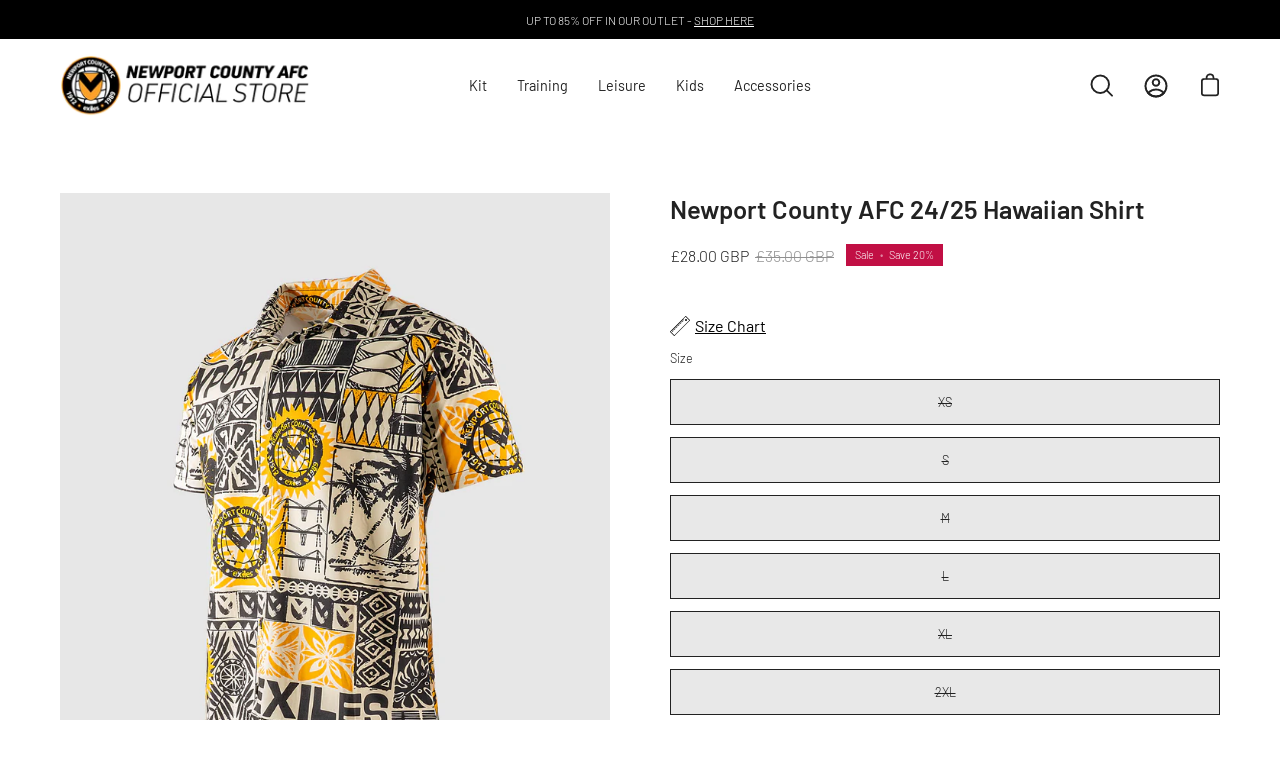

--- FILE ---
content_type: text/html; charset=utf-8
request_url: https://shop.newport-county.co.uk/products/p47982
body_size: 36646
content:
































 







 






<!doctype html>
<html class="no-js no-touch" lang="en">
<head> 

<script>
window.KiwiSizing = window.KiwiSizing === undefined ? {} : window.KiwiSizing;
KiwiSizing.shop = "newport-county-store.myshopify.com";


KiwiSizing.data = {
  collections: "681140093313,472392007964",
  tags: "Clearance,Newport County AFC,Replica,Standard Size Chart",
  product: "9368032051484",
  vendor: "Newport County Store",
  type: "Hawaiian Shirt",
  title: "Newport County AFC 24\/25 Hawaiian Shirt",
  images: ["\/\/shop.newport-county.co.uk\/cdn\/shop\/files\/Newport-County-AFC-24-25-Hawaiian-Shirt.png?v=1749464394","\/\/shop.newport-county.co.uk\/cdn\/shop\/files\/Newport-County-AFC-24-25-Hawaiian-Shirt-alt1.png?v=1749464394","\/\/shop.newport-county.co.uk\/cdn\/shop\/files\/Newport-County-AFC-24-25-Hawaiian-Shirt-alt2.png?v=1749464378"],
  options: [{"name":"Size","position":1,"values":["XS","S","M","L","XL","2XL","3XL","4XL","5XL","6XL","7XL"]}],
  variants: [{"id":48731202715932,"title":"XS","option1":"XS","option2":null,"option3":null,"sku":"P47982-XS","requires_shipping":true,"taxable":true,"featured_image":null,"available":false,"name":"Newport County AFC 24\/25 Hawaiian Shirt - XS","public_title":"XS","options":["XS"],"price":2800,"weight":0,"compare_at_price":3500,"inventory_management":"shopify","barcode":"5056689453861","requires_selling_plan":false,"selling_plan_allocations":[]},{"id":48731202748700,"title":"S","option1":"S","option2":null,"option3":null,"sku":"P47982-S","requires_shipping":true,"taxable":true,"featured_image":null,"available":false,"name":"Newport County AFC 24\/25 Hawaiian Shirt - S","public_title":"S","options":["S"],"price":2800,"weight":0,"compare_at_price":3500,"inventory_management":"shopify","barcode":"5056689453878","requires_selling_plan":false,"selling_plan_allocations":[]},{"id":48731202781468,"title":"M","option1":"M","option2":null,"option3":null,"sku":"P47982-M","requires_shipping":true,"taxable":true,"featured_image":null,"available":false,"name":"Newport County AFC 24\/25 Hawaiian Shirt - M","public_title":"M","options":["M"],"price":2800,"weight":0,"compare_at_price":3500,"inventory_management":"shopify","barcode":"5056689453885","requires_selling_plan":false,"selling_plan_allocations":[]},{"id":48731202814236,"title":"L","option1":"L","option2":null,"option3":null,"sku":"P47982-L","requires_shipping":true,"taxable":true,"featured_image":null,"available":false,"name":"Newport County AFC 24\/25 Hawaiian Shirt - L","public_title":"L","options":["L"],"price":2800,"weight":0,"compare_at_price":3500,"inventory_management":"shopify","barcode":"5056689453892","requires_selling_plan":false,"selling_plan_allocations":[]},{"id":48731202847004,"title":"XL","option1":"XL","option2":null,"option3":null,"sku":"P47982-XL","requires_shipping":true,"taxable":true,"featured_image":null,"available":false,"name":"Newport County AFC 24\/25 Hawaiian Shirt - XL","public_title":"XL","options":["XL"],"price":2800,"weight":0,"compare_at_price":3500,"inventory_management":"shopify","barcode":"5056689453908","requires_selling_plan":false,"selling_plan_allocations":[]},{"id":48731202879772,"title":"2XL","option1":"2XL","option2":null,"option3":null,"sku":"P47982-2XL","requires_shipping":true,"taxable":true,"featured_image":null,"available":false,"name":"Newport County AFC 24\/25 Hawaiian Shirt - 2XL","public_title":"2XL","options":["2XL"],"price":2800,"weight":0,"compare_at_price":3500,"inventory_management":"shopify","barcode":"5056689453915","requires_selling_plan":false,"selling_plan_allocations":[]},{"id":48731202912540,"title":"3XL","option1":"3XL","option2":null,"option3":null,"sku":"P47982-3XL","requires_shipping":true,"taxable":true,"featured_image":null,"available":false,"name":"Newport County AFC 24\/25 Hawaiian Shirt - 3XL","public_title":"3XL","options":["3XL"],"price":2800,"weight":0,"compare_at_price":3500,"inventory_management":"shopify","barcode":"5056689453922","requires_selling_plan":false,"selling_plan_allocations":[]},{"id":48731202945308,"title":"4XL","option1":"4XL","option2":null,"option3":null,"sku":"P47982-4XL","requires_shipping":true,"taxable":true,"featured_image":null,"available":false,"name":"Newport County AFC 24\/25 Hawaiian Shirt - 4XL","public_title":"4XL","options":["4XL"],"price":2800,"weight":0,"compare_at_price":3500,"inventory_management":"shopify","barcode":"5056689453939","requires_selling_plan":false,"selling_plan_allocations":[]},{"id":48731202978076,"title":"5XL","option1":"5XL","option2":null,"option3":null,"sku":"P47982-5XL","requires_shipping":true,"taxable":true,"featured_image":null,"available":false,"name":"Newport County AFC 24\/25 Hawaiian Shirt - 5XL","public_title":"5XL","options":["5XL"],"price":2800,"weight":0,"compare_at_price":3500,"inventory_management":"shopify","barcode":"5056689453946","requires_selling_plan":false,"selling_plan_allocations":[]},{"id":48731203010844,"title":"6XL","option1":"6XL","option2":null,"option3":null,"sku":"P47982-6XL","requires_shipping":true,"taxable":true,"featured_image":null,"available":false,"name":"Newport County AFC 24\/25 Hawaiian Shirt - 6XL","public_title":"6XL","options":["6XL"],"price":2800,"weight":0,"compare_at_price":3500,"inventory_management":"shopify","barcode":"5056689453953","requires_selling_plan":false,"selling_plan_allocations":[]},{"id":48731203043612,"title":"7XL","option1":"7XL","option2":null,"option3":null,"sku":"P47982-7XL","requires_shipping":true,"taxable":true,"featured_image":null,"available":true,"name":"Newport County AFC 24\/25 Hawaiian Shirt - 7XL","public_title":"7XL","options":["7XL"],"price":2800,"weight":0,"compare_at_price":3500,"inventory_management":"shopify","barcode":"5056689453960","requires_selling_plan":false,"selling_plan_allocations":[]}],
};

</script>
<!-- Infinite Options Fast Loading Script By ShopPad -->
<script src="//d1liekpayvooaz.cloudfront.net/apps/customizery/customizery.js?shop=newport-county-store.myshopify.com"></script>
  <meta charset="utf-8">
  <meta http-equiv='X-UA-Compatible' content='IE=edge'>
  <meta name="viewport" content="width=device-width, height=device-height, initial-scale=1.0, minimum-scale=1.0">
  <link rel="canonical" href="https://shop.newport-county.co.uk/products/p47982" />

  <link rel="preload" as="style" href="//shop.newport-county.co.uk/cdn/shop/t/2/assets/theme.css?v=82272648594920424121678114912">
  <link rel="preload" as="script" href="//shop.newport-county.co.uk/cdn/shop/t/2/assets/lazysizes.min.js?v=111431644619468174291678114912">
  <link rel="preload" as="script" href="//shop.newport-county.co.uk/cdn/shop/t/2/assets/vendor.js?v=63626716640784598841678114912">
  <link rel="preload" as="script" href="//shop.newport-county.co.uk/cdn/shop/t/2/assets/theme.js?v=82144600544001933241678114912">
  <link rel="preload" as="image" href="//shop.newport-county.co.uk/cdn/shop/t/2/assets/loading.svg?v=91665432863842511931678114912">

  <link rel="preconnect" href="https://cdn.shopify.com" crossorigin>
  <link rel="preconnect" href="https://fonts.shopify.com" crossorigin>
  <link rel="preconnect" href="https://monorail-edge.shopifysvc.com" crossorigin><style data-shopify>:root { --loader-image-size: 60px; }:root { --loader-image-size: 320px; }html:not(.is-loading) .loading-overlay { opacity: 0; visibility: hidden; pointer-events: none; }
    .loading-overlay { position: fixed; top: 0; left: 0; z-index: 99999; width: 100vw; height: 100vh; display: flex; align-items: center; justify-content: center; background: var(--bg); transition: opacity 0.3s ease-out, visibility 0s linear 0.3s; }
    .loading-overlay .loader__image { width: 60px; height: 60px; }
    .loading-overlay .loader__image--fallback { width: 320px; height: 100%; background: var(--loader-image) no-repeat center center/contain; }
    .loader__image__holder { position: absolute; top: 0; left: 0; width: 100%; height: 100%; font-size: 0; display: flex; align-items: center; justify-content: center; animation: pulse-loading 2s infinite ease-in-out; }
    .loader__image { max-width: 150px; max-height: 150px; object-fit: contain; }
    .loader--line {
      position: relative;
      height: 4px;
      display: block;
      background-color: var(--button-primary-fade);
      border-radius: 2px;
      overflow: hidden;
      width: 100%;
      opacity: 0;
      visibility: hidden;
      transition: opacity .3s ease, visibility 0s linear .3s;
    }

    .loadMore .loader,
    .is-loading .loader {
      visibility: visible;
      opacity: 1;
      transition-delay: 0s;
    }

    .lazyloaded .loader {
      opacity: 0;
      visibility: hidden;
    }

    .loader-indeterminate { background-color: var(--button-primary-bg); }
    .loader-indeterminate::before {
      content: '';
      position: absolute;
      background-color: inherit;
      top: 0;
      left: -35%;
      width: 100%;
      bottom: 0;
      will-change: transform;
      -webkit-animation: indeterminate 2.1s cubic-bezier(0.65, 0.815, 0.735, 0.395) infinite;
      animation: indeterminate 2.1s cubic-bezier(0.65, 0.815, 0.735, 0.395) infinite;
    }

    .loader-indeterminate::after {
      content: '';
      position: absolute;
      background-color: inherit;
      top: 0;
      left: -200%;
      width: 100%;
      bottom: 0;
      will-change: transform;
      -webkit-animation: indeterminate-short 2.1s cubic-bezier(0.165, 0.84, 0.44, 1) infinite;
      animation: indeterminate-short 2.1s cubic-bezier(0.165, 0.84, 0.44, 1) infinite;
      -webkit-animation-delay: 1.15s;
      animation-delay: 1.15s;
    }

    @keyframes indeterminate {
      0% { transform: translateX(0) scale(0.35, 1); }
      60% { transform: translateX(50%) scale(0.9, 1); }
      100% { transform: translateX(100%) scale(0.9, 1); }
    }
    @keyframes indeterminate-short {
      0% { transform: translateX(0) scale(2, 1); }
      60% { transform: translateX(460px) scale(0.01, 1); }
      100% { transform: translateX(460px) scale(0.01, 1); }
    }
    @keyframes pulse-loading {
      0% { opacity: 1; }
      50% { opacity: .25; }
      100% { opacity: 1; }
    }</style><script>
    const loadingAppearance = "once";
    const loaded = sessionStorage.getItem('loaded');

    if (loadingAppearance === 'once') {
      if (loaded === null) {
        sessionStorage.setItem('loaded', true);
        document.documentElement.classList.add('is-loading');
      }
    } else {
      document.documentElement.classList.add('is-loading');
    }
  </script><link rel="shortcut icon" href="//shop.newport-county.co.uk/cdn/shop/files/np-favicon_32x32.png?v=1678293357" type="image/png" />
  <title>Newport County AFC 24/25 Hawaiian Shirt &ndash; Newport County Store</title><meta name="description" content=""><link rel="preload" as="font" href="//shop.newport-county.co.uk/cdn/fonts/barlow/barlow_n3.206528b4d5c1d7c8b773c9376794cb533f489be9.woff2" type="font/woff2" crossorigin><link rel="preload" as="font" href="//shop.newport-county.co.uk/cdn/fonts/barlow/barlow_n6.329f582a81f63f125e63c20a5a80ae9477df68e1.woff2" type="font/woff2" crossorigin>

<meta property="og:site_name" content="Newport County Store">
<meta property="og:url" content="https://shop.newport-county.co.uk/products/p47982">
<meta property="og:title" content="Newport County AFC 24/25 Hawaiian Shirt">
<meta property="og:type" content="product">
<meta property="og:description" content="Newport County Store"><meta property="og:image" content="http://shop.newport-county.co.uk/cdn/shop/files/Newport-County-AFC-24-25-Hawaiian-Shirt.png?v=1749464394">
  <meta property="og:image:secure_url" content="https://shop.newport-county.co.uk/cdn/shop/files/Newport-County-AFC-24-25-Hawaiian-Shirt.png?v=1749464394">
  <meta property="og:image:width" content="2048">
  <meta property="og:image:height" content="2560"><meta property="og:price:amount" content="28.00">
  <meta property="og:price:currency" content="GBP"><meta name="twitter:site" content="@VX3apparel"><meta name="twitter:card" content="summary_large_image">
<meta name="twitter:title" content="Newport County AFC 24/25 Hawaiian Shirt">
<meta name="twitter:description" content="Newport County Store"><style data-shopify>@font-face {
  font-family: Barlow;
  font-weight: 600;
  font-style: normal;
  font-display: swap;
  src: url("//shop.newport-county.co.uk/cdn/fonts/barlow/barlow_n6.329f582a81f63f125e63c20a5a80ae9477df68e1.woff2") format("woff2"),
       url("//shop.newport-county.co.uk/cdn/fonts/barlow/barlow_n6.0163402e36247bcb8b02716880d0b39568412e9e.woff") format("woff");
}

@font-face {
  font-family: Barlow;
  font-weight: 300;
  font-style: normal;
  font-display: swap;
  src: url("//shop.newport-county.co.uk/cdn/fonts/barlow/barlow_n3.206528b4d5c1d7c8b773c9376794cb533f489be9.woff2") format("woff2"),
       url("//shop.newport-county.co.uk/cdn/fonts/barlow/barlow_n3.a544de05c3416237e224288914a6a613a71847c4.woff") format("woff");
}



  @font-face {
  font-family: Barlow;
  font-weight: 700;
  font-style: normal;
  font-display: swap;
  src: url("//shop.newport-county.co.uk/cdn/fonts/barlow/barlow_n7.691d1d11f150e857dcbc1c10ef03d825bc378d81.woff2") format("woff2"),
       url("//shop.newport-county.co.uk/cdn/fonts/barlow/barlow_n7.4fdbb1cb7da0e2c2f88492243ffa2b4f91924840.woff") format("woff");
}




  @font-face {
  font-family: Barlow;
  font-weight: 400;
  font-style: normal;
  font-display: swap;
  src: url("//shop.newport-county.co.uk/cdn/fonts/barlow/barlow_n4.038c60d7ea9ddb238b2f64ba6f463ba6c0b5e5ad.woff2") format("woff2"),
       url("//shop.newport-county.co.uk/cdn/fonts/barlow/barlow_n4.074a9f2b990b38aec7d56c68211821e455b6d075.woff") format("woff");
}




  @font-face {
  font-family: Barlow;
  font-weight: 900;
  font-style: normal;
  font-display: swap;
  src: url("//shop.newport-county.co.uk/cdn/fonts/barlow/barlow_n9.0641981c454b3fc3d4db37ebaaf1fec3bc17cc2a.woff2") format("woff2"),
       url("//shop.newport-county.co.uk/cdn/fonts/barlow/barlow_n9.888138f2a8741799caa670e6fd6e11a45720c1ae.woff") format("woff");
}




  @font-face {
  font-family: Barlow;
  font-weight: 100;
  font-style: normal;
  font-display: swap;
  src: url("//shop.newport-county.co.uk/cdn/fonts/barlow/barlow_n1.597955a7ac034dc379dc09eacf43a019c4def538.woff2") format("woff2"),
       url("//shop.newport-county.co.uk/cdn/fonts/barlow/barlow_n1.e7b7380f0fb620b65782605e304e5c842567b31a.woff") format("woff");
}




  @font-face {
  font-family: Barlow;
  font-weight: 400;
  font-style: normal;
  font-display: swap;
  src: url("//shop.newport-county.co.uk/cdn/fonts/barlow/barlow_n4.038c60d7ea9ddb238b2f64ba6f463ba6c0b5e5ad.woff2") format("woff2"),
       url("//shop.newport-county.co.uk/cdn/fonts/barlow/barlow_n4.074a9f2b990b38aec7d56c68211821e455b6d075.woff") format("woff");
}




  @font-face {
  font-family: Barlow;
  font-weight: 300;
  font-style: italic;
  font-display: swap;
  src: url("//shop.newport-county.co.uk/cdn/fonts/barlow/barlow_i3.4783fd1f60951ef39613b402b9af04f0db035ad6.woff2") format("woff2"),
       url("//shop.newport-county.co.uk/cdn/fonts/barlow/barlow_i3.be8b84cf2b6f2c566ef976fc59c7690df6cafae7.woff") format("woff");
}




  @font-face {
  font-family: Barlow;
  font-weight: 700;
  font-style: italic;
  font-display: swap;
  src: url("//shop.newport-county.co.uk/cdn/fonts/barlow/barlow_i7.50e19d6cc2ba5146fa437a5a7443c76d5d730103.woff2") format("woff2"),
       url("//shop.newport-county.co.uk/cdn/fonts/barlow/barlow_i7.47e9f98f1b094d912e6fd631cc3fe93d9f40964f.woff") format("woff");
}


:root {--COLOR-BUTTON-PRIMARY-BG: #000000;
  --COLOR-BUTTON-PRIMARY-BG-HOVER: #000000;--PRIMARY-BG-TRANSITION: background 0s linear 0s;
    --PRIMARY-BG-TRANSITION-HOVER: background 0s linear 0.3s;--COLOR-BUTTON-PRIMARY-TEXT: #ffffff;--COLOR-BUTTON-PRIMARY-TEXT-HOVER: #fff;--COLOR-BUTTON-PRIMARY-BORDER: #000000;--PRIMARY-BUTTON-BORDER: var(--BORDER-WIDTH) solid var(--COLOR-BUTTON-PRIMARY-BORDER);--COLOR-BUTTON-PRIMARY-BORDER-HOVER: #000000;--PRIMARY-BUTTON-BORDER-HOVER: var(--BORDER-WIDTH) solid var(--COLOR-BUTTON-PRIMARY-BORDER-HOVER);--COLOR-BUTTON-PRIMARY-FADE: rgba(0, 0, 0, 0.05);
  --COLOR-BUTTON-PRIMARY-BG-ALPHA-50: rgba(0, 0, 0, 0.5);
  --COLOR-BUTTON-PRIMARY-TEXT-ALPHA-50: rgba(255, 255, 255, 0.5);

  --COLOR-BUTTON-SECONDARY-BG: #ffffff;
  --COLOR-BUTTON-SECONDARY-BG-HOVER: #ffffff;--SECONDARY-BG-TRANSITION: background 0s linear 0s;
    --SECONDARY-BG-TRANSITION-HOVER: background 0s linear 0.3s;--COLOR-BUTTON-SECONDARY-TEXT: #000000;--COLOR-BUTTON-SECONDARY-TEXT-HOVER: #000;--COLOR-BUTTON-SECONDARY-BORDER: #000000;--SECONDARY-BUTTON-BORDER: var(--BORDER-WIDTH) solid var(--COLOR-BUTTON-SECONDARY-BORDER);--COLOR-BUTTON-SECONDARY-BORDER-HOVER: #000000;--SECONDARY-BUTTON-BORDER-HOVER: var(--BORDER-WIDTH) solid var(--COLOR-BUTTON-SECONDARY-BORDER-HOVER);--COLOR-BUTTON-SECONDARY-TEXT-ALPHA-50: rgba(0, 0, 0, 0.5);

  --COLOR-HEADING: #222222;
  --COLOR-TEXT: #222222;
  --COLOR-TEXT-DARKEN: #000000;
  --COLOR-TEXT-LIGHTEN: #555555;
  --COLOR-TEXT-ALPHA-5: rgba(34, 34, 34, 0.05);
  --COLOR-TEXT-ALPHA-8: rgba(34, 34, 34, 0.08);
  --COLOR-TEXT-ALPHA-10: rgba(34, 34, 34, 0.1);
  --COLOR-TEXT-ALPHA-15: rgba(34, 34, 34, 0.15);
  --COLOR-TEXT-ALPHA-20: rgba(34, 34, 34, 0.2);
  --COLOR-TEXT-ALPHA-25: rgba(34, 34, 34, 0.25);
  --COLOR-TEXT-ALPHA-50: rgba(34, 34, 34, 0.5);
  --COLOR-TEXT-ALPHA-60: rgba(34, 34, 34, 0.6);
  --COLOR-TEXT-ALPHA-85: rgba(34, 34, 34, 0.85);

  --COLOR-BG: #ffffff;
  --COLOR-BG-ALPHA-25: rgba(255, 255, 255, 0.25);
  --COLOR-BG-ALPHA-35: rgba(255, 255, 255, 0.35);
  --COLOR-BG-ALPHA-60: rgba(255, 255, 255, 0.6);
  --COLOR-BG-ALPHA-65: rgba(255, 255, 255, 0.65);
  --COLOR-BG-ALPHA-85: rgba(255, 255, 255, 0.85);
  --COLOR-BG-OVERLAY: rgba(255, 255, 255, 0.75);
  --COLOR-BG-DARKEN: #e6e6e6;
  --COLOR-BG-LIGHTEN-DARKEN: #e6e6e6;
  --COLOR-BG-LIGHTEN-DARKEN-2: #cdcdcd;
  --COLOR-BG-LIGHTEN-DARKEN-3: #b3b3b3;
  --COLOR-BG-LIGHTEN-DARKEN-4: #9a9a9a;
  --COLOR-BG-LIGHTEN-DARKEN-CONTRAST: #b3b3b3;
  --COLOR-BG-LIGHTEN-DARKEN-CONTRAST-2: #999999;
  --COLOR-BG-LIGHTEN-DARKEN-CONTRAST-3: #808080;
  --COLOR-BG-LIGHTEN-DARKEN-CONTRAST-4: #666666;

  --COLOR-BG-ACCENT: #F6F6F7;

  --COLOR-INPUT-BG: #ffffff;

  --COLOR-ACCENT: #d3d3d3;
  --COLOR-ACCENT-TEXT: #000;

  --COLOR-TAG-SAVING: #c10f44;
  --COLOR-TAG-SAVING-TEXT: #fff;

  --COLOR-TAG-CUSTOM: #000;
  --COLOR-TAG-TEXT: #fff;

  --COLOR-BORDER: #d3d3d3;
  --COLOR-BORDER-ALPHA-15: rgba(211, 211, 211, 0.15);
  --COLOR-BORDER-ALPHA-30: rgba(211, 211, 211, 0.3);
  --COLOR-BORDER-ALPHA-50: rgba(211, 211, 211, 0.5);
  --COLOR-BORDER-ALPHA-65: rgba(211, 211, 211, 0.65);
  --COLOR-BORDER-LIGHTEN-DARKEN: #868686;
  --COLOR-BORDER-HAIRLINE: #f7f7f7;

  --COLOR-WHITE-BLACK: fff;
  --COLOR-BLACK-WHITE: #000;--COLOR-DISABLED-GREY: rgba(34, 34, 34, 0.05);
  --COLOR-DISABLED-GREY-DARKEN: rgba(34, 34, 34, 0.45);
  --COLOR-ERROR: #D02E2E;
  --COLOR-ERROR-BG: #f3cbcb;
  --COLOR-SUCCESS: #56AD6A;
  --COLOR-SUCCESS-BG: #ECFEF0;
  --COLOR-WARN: #ECBD5E;
  --COLOR-TRANSPARENT: rgba(255, 255, 255, 0);
  --COLOR-WHITE: #fff;
  --COLOR-WHITE-ALPHA-50: rgba(255, 255, 255, 0.5);
  --COLOR-WHITE-ALPHA-60: rgba(255, 255, 255, 0.6);
  --COLOR-BLACK: #000;
  --COLOR-BLACK-ALPHA-20: rgba(0, 0, 0, 0.2);
  --COLOR-BLACK-ALPHA-50: rgba(0, 0, 0, 0.5);
  --COLOR-BLACK-ALPHA-60: rgba(0, 0, 0, 0.6);--FONT-STACK-BODY: Barlow, sans-serif;
  --FONT-STYLE-BODY: normal;
  --FONT-STYLE-BODY-ITALIC: italic;
  --FONT-ADJUST-BODY: 0.9;

  --FONT-WEIGHT-BODY: 300;
  --FONT-WEIGHT-BODY-LIGHT: 100;
  --FONT-WEIGHT-BODY-MEDIUM: 400;
  --FONT-WEIGHT-BODY-BOLD: 400;

  --FONT-STACK-HEADING: Barlow, sans-serif;
  --FONT-STYLE-HEADING: normal;
  --FONT-STYLE-HEADING-ITALIC: italic;
  --FONT-ADJUST-HEADING: 0.8;

  --FONT-WEIGHT-HEADING: 600;
  --FONT-WEIGHT-HEADING-LIGHT: 400;
  --FONT-WEIGHT-HEADING-MEDIUM: 900;
  --FONT-WEIGHT-HEADING-BOLD: 700;

  --FONT-STACK-NAV: Barlow, sans-serif;
  --FONT-STYLE-NAV: normal;
  --FONT-STYLE-NAV-ITALIC: italic;
  --FONT-ADJUST-NAV: 0.9;

  --FONT-WEIGHT-NAV: 300;
  --FONT-WEIGHT-NAV-LIGHT: 100;
  --FONT-WEIGHT-NAV-MEDIUM: 400;
  --FONT-WEIGHT-NAV-BOLD: 400;

  --FONT-STACK-BUTTON: Barlow, sans-serif;
  --FONT-STYLE-BUTTON: normal;
  --FONT-STYLE-BUTTON-ITALIC: italic;
  --FONT-ADJUST-BUTTON: 0.8;

  --FONT-WEIGHT-BUTTON: 300;
  --FONT-WEIGHT-BUTTON-MEDIUM: 400;
  --FONT-WEIGHT-BUTTON-BOLD: 400;

  --FONT-STACK-SUBHEADING: Barlow, sans-serif;
  --FONT-STYLE-SUBHEADING: normal;
  --FONT-STYLE-SUBHEADING-ITALIC: italic;
  --FONT-ADJUST-SUBHEADING: 1.0;

  --FONT-WEIGHT-SUBHEADING: 300;
  --FONT-WEIGHT-SUBHEADING-LIGHT: 100;
  --FONT-WEIGHT-SUBHEADING-MEDIUM: 400;
  --FONT-WEIGHT-SUBHEADING-BOLD: 400;

  --LETTER-SPACING-SUBHEADING: 0.0em;
  --LETTER-SPACING-BUTTON: 0.125em;

  --BUTTON-TEXT-CAPS: uppercase;
  --SUBHEADING-TEXT-CAPS: none;--FONT-SIZE-INPUT: 1rem;--RADIUS: 0px;
  --RADIUS-SMALL: 0px;
  --RADIUS-TINY: 0px;
  --RADIUS-BADGE: 0px;
  --RADIUS-CHECKBOX: 0px;
  --RADIUS-TEXTAREA: 0px;--PRODUCT-MEDIA-PADDING-TOP: 100%;--BORDER-WIDTH: 1px;--SITE-WIDTH: 1440px;
  --SITE-WIDTH-NARROW: 840px;--loading-svg: url( "//shop.newport-county.co.uk/cdn/shop/t/2/assets/loading.svg?v=91665432863842511931678114912" );
  --icon-check: url( "//shop.newport-county.co.uk/cdn/shop/t/2/assets/icon-check.svg?v=175316081881880408121678114911" );
  --icon-close: url( "//shop.newport-county.co.uk/cdn/shop/t/2/assets/icon-close.svg?v=152460236205633315831678114911" );
  --icon-zoom-in: url( "//shop.newport-county.co.uk/cdn/shop/t/2/assets/icon-zoom-in.svg?v=157433013461716915331678114912" );
  --icon-zoom-out: url( "//shop.newport-county.co.uk/cdn/shop/t/2/assets/icon-zoom-out.svg?v=164909107869959372931678114912" );--collection-sticky-bar-height: 0;
  --collection-image-padding-top: 60%;

  --drawer-width: 400px;
  --drawer-transition: transform 0.4s cubic-bezier(0.46, 0.01, 0.32, 1);--full-height: 100vh;
  --header-height: 60px;
  --has-scrolled-header-height: 60px;
  --announcement-height: 0px;
  --content-full: calc(100vh - var(--header-height) - var(--announcement-height));--gutter: 60px;
  --gutter-mobile: 20px;
  --grid-gutter: 20px;--inner: 20px;
  --inner-tablet: 18px;
  --inner-mobile: 16px;--grid: repeat(3, minmax(0, 1fr));
  --grid-tablet: repeat(2, minmax(0, 1fr));
  --grid-mobile: repeat(2, minmax(0, 1fr));
  --megamenu-grid: repeat(4, minmax(0, 1fr));
  --grid-row: 1 / span 3;--scrollbar-width: 0px;--overlay: #000;
  --overlay-opacity: 1;--swatch-width: 40px;
  --swatch-height: 20px;
  --swatch-size: 42px;
  --swatch-size-mobile: 30px;

  
  --move-offset: 20px;

  
  --autoplay-speed: 2200ms;

  

    --filter-bg: 1.0;
    --product-filter-bg: 1.0;}</style><link href="//shop.newport-county.co.uk/cdn/shop/t/2/assets/theme.css?v=82272648594920424121678114912" rel="stylesheet" type="text/css" media="all" /><script type="text/javascript">
    if (window.MSInputMethodContext && document.documentMode) {
      var scripts = document.getElementsByTagName('script')[0];
      var polyfill = document.createElement("script");
      polyfill.defer = true;
      polyfill.src = "//shop.newport-county.co.uk/cdn/shop/t/2/assets/ie11.js?v=164037955086922138091678114912";

      scripts.parentNode.insertBefore(polyfill, scripts);

      document.documentElement.classList.add('ie11');
    } else {
      document.documentElement.className = document.documentElement.className.replace('no-js', 'js');
    }

    document.addEventListener('lazyloaded', (e) => {
      const lazyImage = e.target.parentNode;
      if (lazyImage.classList.contains('lazy-image')) {
        // Wait for the fade in images animation to complete
        setTimeout(() => {
          lazyImage.style.backgroundImage = 'none';
        }, 500);
      }
    });

    let root = '/';
    if (root[root.length - 1] !== '/') {
      root = `${root}/`;
    }

    window.theme = {
      assets: {
        photoswipe: '//shop.newport-county.co.uk/cdn/shop/t/2/assets/photoswipe.js?v=108660782622152556431678114912',
        smoothscroll: '//shop.newport-county.co.uk/cdn/shop/t/2/assets/smoothscroll.js?v=37906625415260927261678114912',
        no_image: "//shop.newport-county.co.uk/cdn/shopifycloud/storefront/assets/no-image-2048-a2addb12_1024x.gif",
        swatches: '//shop.newport-county.co.uk/cdn/shop/t/2/assets/swatches.json?v=108341084980828767351678114912',
        base: "//shop.newport-county.co.uk/cdn/shop/t/2/assets/"
      },
      routes: {
        root: root,
        cart_url: "\/cart",
        cart_add_url: "\/cart\/add",
        cart_change_url: "\/cart\/change",
        shop_url: "https:\/\/shop.newport-county.co.uk",
        search_url: "\/search",
        product_recommendations_url: "\/recommendations\/products"
      },
      strings: {
        add_to_cart: "Add to Cart",
        cart_acceptance_error: "You must accept our terms and conditions.",
        cart_empty: "Your cart is currently empty.",
        cart_price: "Price",
        cart_quantity: "Quantity",
        cart_items_one: "{{ count }} item",
        cart_items_many: "{{ count }} items",
        cart_title: "Cart",
        cart_total: "Total",
        continue_shopping: "Continue Shopping",
        free: "Free",
        limit_error: "Sorry, looks like we don\u0026#39;t have enough of this product.",
        no_results: "No results found",
        preorder: "Pre-Order",
        remove: "Remove",
        results_one: " result",
        results_other: " results",
        sale_badge_text: "Sale",
        saving_badge: "Save {{ discount }}",
        saving_up_to_badge: "Save up to {{ discount }}",
        sold_out: "Sold Out",
        subscription: "Subscription",
        unavailable: "Unavailable",
        unit_price_label: "Unit price",
        unit_price_separator: "per",
        view_all: "View All",
        zero_qty_error: "Quantity must be greater than 0.",
        delete_confirm: "Are you sure you wish to delete this address?",
        newsletter_product_availability: "Notify Me When It’s Available"
      },
      icons: {
        plus: '<svg aria-hidden="true" focusable="false" role="presentation" class="icon icon-toggle-plus" viewBox="0 0 20 21"><g fill="none" fill-rule="evenodd" stroke-linecap="round"><path d="M19 10.5H1M10 1.5v18"/></g></svg>',
        minus: '<svg aria-hidden="true" focusable="false" role="presentation" class="icon icon-toggle-minus" viewBox="0 0 20 21"><path d="M19 10.5H1" fill="none" fill-rule="evenodd" stroke-linecap="round"/></svg>',
        close: '<svg aria-hidden="true" focusable="false" role="presentation" class="icon icon-close" viewBox="0 0 25 25"><path d="M11.374 12.167L1.236 22.304a1.09 1.09 0 001.543 1.543L12.917 13.71l10.137 10.138a1.09 1.09 0 001.543-1.543L14.46 12.167 24.597 2.029A1.09 1.09 0 0023.054.486L12.917 10.624 2.779.486A1.09 1.09 0 001.236 2.03l10.138 10.138z"/></svg>',
        closeSmall: '<svg aria-hidden="true" focusable="false" role="presentation" class="icon icon-close-small" viewBox="0 0 20 20"><path d="M15.89 14.696l-4.734-4.734 4.717-4.717c.4-.4.37-1.085-.03-1.485s-1.085-.43-1.485-.03L9.641 8.447 4.97 3.776c-.4-.4-1.085-.37-1.485.03s-.43 1.085-.03 1.485l4.671 4.671-4.688 4.688c-.4.4-.37 1.085.03 1.485s1.085.43 1.485.03l4.688-4.687 4.734 4.734c.4.4 1.085.37 1.485-.03s.43-1.085.03-1.485z"/></svg>'
      },
      settings: {
        animations: false,
        cartType: "drawer",
        enableAcceptTerms: false,
        enableInfinityScroll: false,
        enablePaymentButton: true,
        gridImageSize: "contain",
        gridImageAspectRatio: 1,
        mobileMenuBehaviour: "link",
        productGridHover: "image",
        savingBadgeType: "percentage",
        showSaleBadge: true,
        showSoldBadge: true,
        showSavingBadge: true,
        quickBuy: "quick_buy",
        currency_code_enable: true,
        hideInventoryCount: true,
        enableColorSwatchesCollection: true,
      },
      sizes: {
        mobile: 480,
        small: 768,
        large: 1024,
        widescreen: 1440
      },
      moneyFormat: "£{{amount}}",
      moneyWithCurrencyFormat: "£{{amount}} GBP",
      info: {
        name: 'Palo Alto'
      },
      version: '4.5.0'
    };
    window.lazySizesConfig = window.lazySizesConfig || {};
    window.lazySizesConfig.preloadAfterLoad = true;
    window.PaloAlto = window.PaloAlto || {};
    window.slate = window.slate || {};
    window.isHeaderTransparent = false;
    window.initialHeaderHeight = 60;
    window.hasScrolledHeaderHeight = 60;
    window.lastWindowWidth = window.innerWidth || document.documentElement.clientWidth;
  </script>
  <script src="//shop.newport-county.co.uk/cdn/shop/t/2/assets/lazysizes.min.js?v=111431644619468174291678114912" async="async"></script><script src="//shop.newport-county.co.uk/cdn/shop/t/2/assets/vendor.js?v=63626716640784598841678114912" defer="defer"></script>
  <script src="//shop.newport-county.co.uk/cdn/shop/t/2/assets/theme.js?v=82144600544001933241678114912" defer="defer"></script>

  <script>window.performance && window.performance.mark && window.performance.mark('shopify.content_for_header.start');</script><meta id="shopify-digital-wallet" name="shopify-digital-wallet" content="/72561164572/digital_wallets/dialog">
<link rel="alternate" type="application/json+oembed" href="https://shop.newport-county.co.uk/products/p47982.oembed">
<script async="async" src="/checkouts/internal/preloads.js?locale=en-GB"></script>
<script id="shopify-features" type="application/json">{"accessToken":"e4ab3e55bdef021ae67b5f7e9990627b","betas":["rich-media-storefront-analytics"],"domain":"shop.newport-county.co.uk","predictiveSearch":true,"shopId":72561164572,"locale":"en"}</script>
<script>var Shopify = Shopify || {};
Shopify.shop = "newport-county-store.myshopify.com";
Shopify.locale = "en";
Shopify.currency = {"active":"GBP","rate":"1.0"};
Shopify.country = "GB";
Shopify.theme = {"name":"Theme export  vx-3-com-updated-copy-of-palo-alt...","id":144663904540,"schema_name":"Palo Alto","schema_version":"4.5.0","theme_store_id":null,"role":"main"};
Shopify.theme.handle = "null";
Shopify.theme.style = {"id":null,"handle":null};
Shopify.cdnHost = "shop.newport-county.co.uk/cdn";
Shopify.routes = Shopify.routes || {};
Shopify.routes.root = "/";</script>
<script type="module">!function(o){(o.Shopify=o.Shopify||{}).modules=!0}(window);</script>
<script>!function(o){function n(){var o=[];function n(){o.push(Array.prototype.slice.apply(arguments))}return n.q=o,n}var t=o.Shopify=o.Shopify||{};t.loadFeatures=n(),t.autoloadFeatures=n()}(window);</script>
<script id="shop-js-analytics" type="application/json">{"pageType":"product"}</script>
<script defer="defer" async type="module" src="//shop.newport-county.co.uk/cdn/shopifycloud/shop-js/modules/v2/client.init-shop-cart-sync_BT-GjEfc.en.esm.js"></script>
<script defer="defer" async type="module" src="//shop.newport-county.co.uk/cdn/shopifycloud/shop-js/modules/v2/chunk.common_D58fp_Oc.esm.js"></script>
<script defer="defer" async type="module" src="//shop.newport-county.co.uk/cdn/shopifycloud/shop-js/modules/v2/chunk.modal_xMitdFEc.esm.js"></script>
<script type="module">
  await import("//shop.newport-county.co.uk/cdn/shopifycloud/shop-js/modules/v2/client.init-shop-cart-sync_BT-GjEfc.en.esm.js");
await import("//shop.newport-county.co.uk/cdn/shopifycloud/shop-js/modules/v2/chunk.common_D58fp_Oc.esm.js");
await import("//shop.newport-county.co.uk/cdn/shopifycloud/shop-js/modules/v2/chunk.modal_xMitdFEc.esm.js");

  window.Shopify.SignInWithShop?.initShopCartSync?.({"fedCMEnabled":true,"windoidEnabled":true});

</script>
<script>(function() {
  var isLoaded = false;
  function asyncLoad() {
    if (isLoaded) return;
    isLoaded = true;
    var urls = ["https:\/\/api.fastbundle.co\/scripts\/src.js?shop=newport-county-store.myshopify.com","https:\/\/app.kiwisizing.com\/web\/js\/dist\/kiwiSizing\/plugin\/SizingPlugin.prod.js?v=330\u0026shop=newport-county-store.myshopify.com","https:\/\/candyrack.ds-cdn.com\/static\/main.js?shop=newport-county-store.myshopify.com"];
    for (var i = 0; i < urls.length; i++) {
      var s = document.createElement('script');
      s.type = 'text/javascript';
      s.async = true;
      s.src = urls[i];
      var x = document.getElementsByTagName('script')[0];
      x.parentNode.insertBefore(s, x);
    }
  };
  if(window.attachEvent) {
    window.attachEvent('onload', asyncLoad);
  } else {
    window.addEventListener('load', asyncLoad, false);
  }
})();</script>
<script id="__st">var __st={"a":72561164572,"offset":0,"reqid":"64c0b019-4611-4382-bcd6-6d59aff083ea-1769485074","pageurl":"shop.newport-county.co.uk\/products\/p47982","u":"f33afbca5a1d","p":"product","rtyp":"product","rid":9368032051484};</script>
<script>window.ShopifyPaypalV4VisibilityTracking = true;</script>
<script id="captcha-bootstrap">!function(){'use strict';const t='contact',e='account',n='new_comment',o=[[t,t],['blogs',n],['comments',n],[t,'customer']],c=[[e,'customer_login'],[e,'guest_login'],[e,'recover_customer_password'],[e,'create_customer']],r=t=>t.map((([t,e])=>`form[action*='/${t}']:not([data-nocaptcha='true']) input[name='form_type'][value='${e}']`)).join(','),a=t=>()=>t?[...document.querySelectorAll(t)].map((t=>t.form)):[];function s(){const t=[...o],e=r(t);return a(e)}const i='password',u='form_key',d=['recaptcha-v3-token','g-recaptcha-response','h-captcha-response',i],f=()=>{try{return window.sessionStorage}catch{return}},m='__shopify_v',_=t=>t.elements[u];function p(t,e,n=!1){try{const o=window.sessionStorage,c=JSON.parse(o.getItem(e)),{data:r}=function(t){const{data:e,action:n}=t;return t[m]||n?{data:e,action:n}:{data:t,action:n}}(c);for(const[e,n]of Object.entries(r))t.elements[e]&&(t.elements[e].value=n);n&&o.removeItem(e)}catch(o){console.error('form repopulation failed',{error:o})}}const l='form_type',E='cptcha';function T(t){t.dataset[E]=!0}const w=window,h=w.document,L='Shopify',v='ce_forms',y='captcha';let A=!1;((t,e)=>{const n=(g='f06e6c50-85a8-45c8-87d0-21a2b65856fe',I='https://cdn.shopify.com/shopifycloud/storefront-forms-hcaptcha/ce_storefront_forms_captcha_hcaptcha.v1.5.2.iife.js',D={infoText:'Protected by hCaptcha',privacyText:'Privacy',termsText:'Terms'},(t,e,n)=>{const o=w[L][v],c=o.bindForm;if(c)return c(t,g,e,D).then(n);var r;o.q.push([[t,g,e,D],n]),r=I,A||(h.body.append(Object.assign(h.createElement('script'),{id:'captcha-provider',async:!0,src:r})),A=!0)});var g,I,D;w[L]=w[L]||{},w[L][v]=w[L][v]||{},w[L][v].q=[],w[L][y]=w[L][y]||{},w[L][y].protect=function(t,e){n(t,void 0,e),T(t)},Object.freeze(w[L][y]),function(t,e,n,w,h,L){const[v,y,A,g]=function(t,e,n){const i=e?o:[],u=t?c:[],d=[...i,...u],f=r(d),m=r(i),_=r(d.filter((([t,e])=>n.includes(e))));return[a(f),a(m),a(_),s()]}(w,h,L),I=t=>{const e=t.target;return e instanceof HTMLFormElement?e:e&&e.form},D=t=>v().includes(t);t.addEventListener('submit',(t=>{const e=I(t);if(!e)return;const n=D(e)&&!e.dataset.hcaptchaBound&&!e.dataset.recaptchaBound,o=_(e),c=g().includes(e)&&(!o||!o.value);(n||c)&&t.preventDefault(),c&&!n&&(function(t){try{if(!f())return;!function(t){const e=f();if(!e)return;const n=_(t);if(!n)return;const o=n.value;o&&e.removeItem(o)}(t);const e=Array.from(Array(32),(()=>Math.random().toString(36)[2])).join('');!function(t,e){_(t)||t.append(Object.assign(document.createElement('input'),{type:'hidden',name:u})),t.elements[u].value=e}(t,e),function(t,e){const n=f();if(!n)return;const o=[...t.querySelectorAll(`input[type='${i}']`)].map((({name:t})=>t)),c=[...d,...o],r={};for(const[a,s]of new FormData(t).entries())c.includes(a)||(r[a]=s);n.setItem(e,JSON.stringify({[m]:1,action:t.action,data:r}))}(t,e)}catch(e){console.error('failed to persist form',e)}}(e),e.submit())}));const S=(t,e)=>{t&&!t.dataset[E]&&(n(t,e.some((e=>e===t))),T(t))};for(const o of['focusin','change'])t.addEventListener(o,(t=>{const e=I(t);D(e)&&S(e,y())}));const B=e.get('form_key'),M=e.get(l),P=B&&M;t.addEventListener('DOMContentLoaded',(()=>{const t=y();if(P)for(const e of t)e.elements[l].value===M&&p(e,B);[...new Set([...A(),...v().filter((t=>'true'===t.dataset.shopifyCaptcha))])].forEach((e=>S(e,t)))}))}(h,new URLSearchParams(w.location.search),n,t,e,['guest_login'])})(!0,!0)}();</script>
<script integrity="sha256-4kQ18oKyAcykRKYeNunJcIwy7WH5gtpwJnB7kiuLZ1E=" data-source-attribution="shopify.loadfeatures" defer="defer" src="//shop.newport-county.co.uk/cdn/shopifycloud/storefront/assets/storefront/load_feature-a0a9edcb.js" crossorigin="anonymous"></script>
<script data-source-attribution="shopify.dynamic_checkout.dynamic.init">var Shopify=Shopify||{};Shopify.PaymentButton=Shopify.PaymentButton||{isStorefrontPortableWallets:!0,init:function(){window.Shopify.PaymentButton.init=function(){};var t=document.createElement("script");t.src="https://shop.newport-county.co.uk/cdn/shopifycloud/portable-wallets/latest/portable-wallets.en.js",t.type="module",document.head.appendChild(t)}};
</script>
<script data-source-attribution="shopify.dynamic_checkout.buyer_consent">
  function portableWalletsHideBuyerConsent(e){var t=document.getElementById("shopify-buyer-consent"),n=document.getElementById("shopify-subscription-policy-button");t&&n&&(t.classList.add("hidden"),t.setAttribute("aria-hidden","true"),n.removeEventListener("click",e))}function portableWalletsShowBuyerConsent(e){var t=document.getElementById("shopify-buyer-consent"),n=document.getElementById("shopify-subscription-policy-button");t&&n&&(t.classList.remove("hidden"),t.removeAttribute("aria-hidden"),n.addEventListener("click",e))}window.Shopify?.PaymentButton&&(window.Shopify.PaymentButton.hideBuyerConsent=portableWalletsHideBuyerConsent,window.Shopify.PaymentButton.showBuyerConsent=portableWalletsShowBuyerConsent);
</script>
<script>
  function portableWalletsCleanup(e){e&&e.src&&console.error("Failed to load portable wallets script "+e.src);var t=document.querySelectorAll("shopify-accelerated-checkout .shopify-payment-button__skeleton, shopify-accelerated-checkout-cart .wallet-cart-button__skeleton"),e=document.getElementById("shopify-buyer-consent");for(let e=0;e<t.length;e++)t[e].remove();e&&e.remove()}function portableWalletsNotLoadedAsModule(e){e instanceof ErrorEvent&&"string"==typeof e.message&&e.message.includes("import.meta")&&"string"==typeof e.filename&&e.filename.includes("portable-wallets")&&(window.removeEventListener("error",portableWalletsNotLoadedAsModule),window.Shopify.PaymentButton.failedToLoad=e,"loading"===document.readyState?document.addEventListener("DOMContentLoaded",window.Shopify.PaymentButton.init):window.Shopify.PaymentButton.init())}window.addEventListener("error",portableWalletsNotLoadedAsModule);
</script>

<script type="module" src="https://shop.newport-county.co.uk/cdn/shopifycloud/portable-wallets/latest/portable-wallets.en.js" onError="portableWalletsCleanup(this)" crossorigin="anonymous"></script>
<script nomodule>
  document.addEventListener("DOMContentLoaded", portableWalletsCleanup);
</script>

<link id="shopify-accelerated-checkout-styles" rel="stylesheet" media="screen" href="https://shop.newport-county.co.uk/cdn/shopifycloud/portable-wallets/latest/accelerated-checkout-backwards-compat.css" crossorigin="anonymous">
<style id="shopify-accelerated-checkout-cart">
        #shopify-buyer-consent {
  margin-top: 1em;
  display: inline-block;
  width: 100%;
}

#shopify-buyer-consent.hidden {
  display: none;
}

#shopify-subscription-policy-button {
  background: none;
  border: none;
  padding: 0;
  text-decoration: underline;
  font-size: inherit;
  cursor: pointer;
}

#shopify-subscription-policy-button::before {
  box-shadow: none;
}

      </style>

<script>window.performance && window.performance.mark && window.performance.mark('shopify.content_for_header.end');</script>



    <script>
const FastBundleConf = {"enable_bap_modal":false,"frontend_version":"1.22.09","storefront_record_submitted":false,"use_shopify_prices":false,"currencies":[{"id":1504495862,"code":"GBP","conversion_fee":1.0,"roundup_number":0.0,"rounding_enabled":true}],"is_active":true,"override_product_page_forms":true,"allow_funnel":true,"translations":[],"pid":"","bap_ids":[9376250986780],"active_bundles_count":2,"use_color_swatch":false,"use_shop_price":false,"dropdown_color_swatch":true,"option_config":null,"enable_subscriptions":false,"has_fbt_bundle":false,"use_shopify_function_discount":true,"use_bundle_builder_modal":false,"use_cart_hidden_attributes":false,"bap_override_fetch":false,"invalid_bap_override_fetch":false,"volume_discount_add_on_override_fetch":false,"pmm_new_design":true,"merged_mix_and_match":false,"change_vd_product_picture":false,"buy_it_now":true,"rgn":348985,"baps":{"9376250986780":{"bundle_id":213825,"variant_id":48757720613148,"handle":"p52757","type":"multi","use_cart_transform":false}},"has_multilingual_permission":false,"use_vd_templating":true,"use_payload_variant_id_in_fetch_override":false,"use_compare_at_price":false,"storefront_access_token":"72908686d9b037eb80aec9b1eedec991","serverless_vd_display":false,"serverless_vd_discount":false,"products_with_add_on":{},"collections_with_add_on":{},"has_required_plan":true,"bundleBox":{"id":22834,"bundle_page_enabled":true,"bundle_page_style":null,"currency":"GBP","currency_format":"£%s","percentage_format":"%s%","show_sold_out":true,"track_inventory":true,"shop_page_external_script":"","page_external_script":"","shop_page_style":null,"shop_page_title":null,"shop_page_description":null,"app_version":"v2","show_logo":true,"show_info":false,"money_format":"amount","tax_factor":1.0,"primary_locale":"en","discount_code_prefix":"BUNDLE","is_active":true,"created":"2023-06-12T08:47:21.983951Z","updated":"2023-11-07T13:14:32.501743Z","title":"Don't miss this offer","style":null,"inject_selector":null,"mix_inject_selector":null,"fbt_inject_selector":null,"volume_inject_selector":null,"volume_variant_selector":null,"button_title":"Buy this bundle","bogo_button_title":"Buy {quantity} items","price_description":"Add bundle to cart | Save {discount}","version":"v2.3","bogo_version":"v1","nth_child":1,"redirect_to_cart":true,"column_numbers":3,"color":null,"btn_font_color":"white","add_to_cart_selector":null,"cart_info_version":"v2","button_position":"bottom","bundle_page_shape":"row","add_bundle_action":"cart-page","requested_bundle_action":null,"request_action_text":null,"cart_drawer_function":"","cart_drawer_function_svelte":"","theme_template":"light","external_script":"","pre_add_script":"","shop_external_script":"","shop_style":"","bap_inject_selector":"","bap_none_selector":"","bap_form_script":"","bap_button_selector":"","bap_style_object":{"standard":{"custom_code":{"main":{"custom_js":"","custom_css":""}},"product_detail":{"price_style":{"color":"#5e5e5e","fontSize":16,"fontFamily":""},"title_style":{"color":"#303030","fontSize":16,"fontFamily":""},"image_border":{"borderColor":"#e5e5e5"},"pluses_style":{"fill":"","width":""},"separator_line_style":{"backgroundColor":"#e5e5e5"},"variant_selector_style":{"color":"#000000","height":46,"backgroundColor":"#fafafa"}}},"mix_and_match":{"custom_code":{"main":{"custom_js":"","custom_css":""}},"product_detail":{"price_style":{"color":"#5e5e5e","fontSize":16,"fontFamily":""},"title_style":{"color":"#303030","fontSize":16,"fontFamily":""},"image_border":{"borderColor":"#e5e5e5"},"pluses_style":{"fill":"","width":""},"checkbox_style":{"checked":"","unchecked":"","checked_color":"#2c6ecb"},"quantities_style":{"color":"","backgroundColor":""},"product_card_style":{"checked_border":"","unchecked_border":"","checked_background":""},"separator_line_style":{"backgroundColor":"#e5e5e5"},"variant_selector_style":{"color":"#000000","height":46,"backgroundColor":"#fafafa"},"quantities_selector_style":{"color":"#000000","backgroundColor":"#fafafa"}}}},"bundles_page_style_object":null,"style_object":{"fbt":{"design":{"main":{"design":"classic"}}},"bogo":{"box":{"border":{"borderColor":"#E5E5E5","borderWidth":1,"borderRadius":5},"background":{"backgroundColor":"#FFFFFF"}},"theme":{"main":{"theme":"light"}},"button":{"background":{"backgroundColor":"#000000"},"button_label":{"color":"#ffffff","fontSize":16,"fontFamily":""},"button_position":{"position":"bottom"}},"design":{"main":{"design":"classic"}},"option":{"final_price_style":{"color":"#303030","fontSize":16,"fontFamily":""},"option_text_style":{"color":"#303030","fontSize":16,"fontFamily":""},"option_button_style":{"checked_color":"#2c6ecb","unchecked_color":""},"original_price_style":{"color":"#919191","fontSize":16,"fontFamily":""}},"custom_code":{"main":{"custom_js":"","custom_css":""}},"total_section":{"text":{"color":"#303030","fontSize":16,"fontFamily":""},"background":{"backgroundColor":"#FAFAFA"},"final_price_style":{"color":"#008060","fontSize":16,"fontFamily":""},"original_price_style":{"color":"#D72C0D","fontSize":16,"fontFamily":""}},"discount_label":{"background":{"backgroundColor":"#000000"},"text_style":{"color":"#ffffff"}},"product_detail":{"price_style":{"color":"#5e5e5e","fontSize":16,"fontFamily":""},"title_style":{"color":"#303030","fontSize":16,"fontFamily":""},"image_border":{"borderColor":"#e5e5e5"},"quantities_style":{"color":"#000000","backgroundColor":"#ffffff"},"separator_line_style":{"backgroundColor":"#e5e5e5"},"variant_selector_style":{"color":"#5e5e5e","height":"","backgroundColor":"#FAFAFA"},"quantities_selector_style":{"color":"#000000","backgroundColor":"#fafafa"}},"title_and_description":{"alignment":{"textAlign":"left"},"title_style":{"color":"#303030","fontSize":18,"fontFamily":""},"description_style":{"color":"","fontSize":"","fontFamily":""}}},"bxgyf":{"box":{"border":{"borderColor":"#E5E5E5","borderWidth":1,"borderRadius":5},"background":{"backgroundColor":"#FFFFFF"}},"plus":{"style":{"fill":"#919191","size":24,"backgroundColor":"#F1F1F1"}},"button":{"background":{"backgroundColor":"#000000"},"button_label":{"color":"#FFFFFF","fontSize":18,"fontFamily":""},"button_position":{"position":"bottom"}},"custom_code":{"main":{"custom_js":"","custom_css":""}},"total_section":{"text":{"color":"#303030","fontSize":16,"fontFamily":""},"background":{"backgroundColor":"#FAFAFA"},"final_price_style":{"color":"#008060","fontSize":16,"fontFamily":""},"original_price_style":{"color":"#D72C0D","fontSize":16,"fontFamily":""}},"discount_badge":{"background":{"backgroundColor":"#C30000"},"text_style":{"color":"#FFFFFF","fontSize":18,"fontFamily":""}},"product_detail":{"title_style":{"color":"#303030","fontSize":16,"fontFamily":""},"image_border":{"borderColor":"#E5E5E5"},"quantities_style":{"color":"#000000","borderColor":"#000000","backgroundColor":"#FFFFFF"},"final_price_style":{"color":"#5E5E5E","fontSize":16,"fontFamily":""},"original_price_style":{"color":"#919191","fontSize":16,"fontFamily":""},"separator_line_style":{"backgroundColor":"#E5E5E5"},"variant_selector_style":{"color":"#5E5E5E","height":36,"borderColor":"#E5E5E5","backgroundColor":"#FAFAFA"}},"title_and_description":{"alignment":{"textAlign":"left"},"title_style":{"color":"#303030","fontSize":18,"fontFamily":""},"description_style":{"color":"#5E5E5E","fontSize":16,"fontFamily":""}}},"standard":{"box":{"border":{"borderColor":"#E5E5E5","borderWidth":1,"borderRadius":5},"background":{"backgroundColor":"#FFFFFF"}},"theme":{"main":{"theme":"light"}},"title":{"style":{"color":"#000000","fontSize":18,"fontFamily":""},"alignment":{"textAlign":"left"}},"button":{"background":{"backgroundColor":"#000000"},"button_label":{"color":"#ffffff","fontSize":16,"fontFamily":""},"button_position":{"position":"bottom"}},"design":{"main":{"design":"classic"}},"custom_code":{"main":{"custom_js":"","custom_css":""}},"header_image":{"image_border":{"borderColor":""},"pluses_style":{"fill":"#000","width":""},"quantities_style":{"color":"","borderColor":"","backgroundColor":""}},"total_section":{"text":{"color":"#303030","fontSize":16,"fontFamily":""},"background":{"backgroundColor":"#FAFAFA"},"final_price_style":{"color":"#008060","fontSize":16,"fontFamily":""},"original_price_style":{"color":"#D72C0D","fontSize":16,"fontFamily":""}},"discount_label":{"background":{"backgroundColor":"#000000"},"text_style":{"color":"#ffffff"}},"product_detail":{"price_style":{"color":"#5e5e5e","fontSize":16,"fontFamily":""},"title_style":{"color":"#303030","fontSize":16,"fontFamily":""},"image_border":{"borderColor":"#e5e5e5"},"pluses_style":{"fill":"#5e5e5e","width":""},"quantities_style":{"color":"#000000","backgroundColor":"#ffffff"},"separator_line_style":{"backgroundColor":"#e5e5e5"},"variant_selector_style":{"color":"#5e5e5e","height":"","backgroundColor":"#FAFAFA"}}},"mix_and_match":{"box":{"border":{"borderColor":"#E5E5E5","borderWidth":1,"borderRadius":5},"background":{"backgroundColor":"#FFFFFF"}},"theme":{"main":{"theme":"light"}},"button":{"background":{"backgroundColor":"#000000"},"button_label":{"color":"#ffffff","fontSize":16,"fontFamily":""},"button_position":{"position":"bottom"}},"custom_code":{"main":{"custom_js":"","custom_css":""}},"header_image":{"image_border":{"borderColor":""},"pluses_style":{"fill":"#000","width":""},"quantities_style":{"color":"","borderColor":"","backgroundColor":""}},"total_section":{"text":{"color":"#303030","fontSize":16,"fontFamily":""},"background":{"backgroundColor":"#FAFAFA"},"final_price_style":{"color":"#008060","fontSize":16,"fontFamily":""},"original_price_style":{"color":"#D72C0D","fontSize":16,"fontFamily":""}},"product_detail":{"price_style":{"color":"#5e5e5e","fontSize":16,"fontFamily":""},"title_style":{"color":"#303030","fontSize":16,"fontFamily":""},"image_border":{"borderColor":"#e5e5e5"},"pluses_style":{"fill":"#5e5e5e","width":""},"checkbox_style":{"checked_color":"#2c6ecb","unchecked_color":""},"quantities_style":{"color":"#000000","backgroundColor":"#ffffff"},"separator_line_style":{"backgroundColor":"#e5e5e5"},"variant_selector_style":{"color":"#5e5e5e","height":"","backgroundColor":"#FAFAFA"},"quantities_selector_style":{"color":"#000000","backgroundColor":"#fafafa"}},"title_and_description":{"alignment":{"textAlign":"left"},"title_style":{"color":"#303030","fontSize":18,"fontFamily":""},"description_style":{"color":"#5e5e5e","fontSize":16,"fontFamily":""}}},"col_mix_and_match":{"box":{"border":{"borderColor":"#E5E5E5","borderWidth":1,"borderRadius":5},"background":{"backgroundColor":"#FFFFFF"}},"theme":{"main":{"theme":"light"}},"button":{"background":{"backgroundColor":"#000000"},"button_label":{"color":"#ffffff","fontSize":16,"fontFamily":""},"button_position":{"position":"bottom"}},"custom_code":{"main":{"custom_js":"","custom_css":""}},"discount_badge":{"background":{"backgroundColor":"#c30000"},"text_style":{"color":"#ffffff","fontSize":16}},"collection_details":{"title_style":{"color":"#303030","fontSize":16,"fontFamily":""},"pluses_style":{"fill":"","width":"","backgroundColor":""},"description_style":{"color":"#5e5e5e","fontSize":14,"fontFamily":""},"separator_line_style":{"backgroundColor":"#e5e5e5"},"collection_image_border":{"borderColor":"#e5e5e5"}},"title_and_description":{"alignment":{"textAlign":"left"},"title_style":{"color":"#303030","fontSize":18,"fontFamily":""},"description_style":{"color":"#5e5e5e","fontSize":16,"fontFamily":""}}}},"old_style_object":{"fbt":{"design":{"main":{"design":"classic"}}},"bogo":{"box":{"border":{"borderColor":"#E5E5E5","borderWidth":1,"borderRadius":5},"background":{"backgroundColor":"#FFFFFF"}},"theme":{"main":{"theme":"light"}},"button":{"background":{"backgroundColor":"#000000"},"button_label":{"color":"#ffffff","fontSize":16,"fontFamily":""},"button_position":{"position":"bottom"}},"design":{"main":{"design":"classic"}},"option":{"final_price_style":{"color":"#303030","fontSize":16,"fontFamily":""},"option_text_style":{"color":"#303030","fontSize":16,"fontFamily":""},"option_button_style":{"checked_color":"#2c6ecb","unchecked_color":""},"original_price_style":{"color":"#919191","fontSize":16,"fontFamily":""}},"custom_code":{"main":{"custom_js":"","custom_css":""}},"total_section":{"text":{"color":"#303030","fontSize":16,"fontFamily":""},"background":{"backgroundColor":"#FAFAFA"},"final_price_style":{"color":"#008060","fontSize":16,"fontFamily":""},"original_price_style":{"color":"#D72C0D","fontSize":16,"fontFamily":""}},"product_detail":{"price_style":{"color":"#5e5e5e","fontSize":16,"fontFamily":""},"title_style":{"color":"#303030","fontSize":16,"fontFamily":""},"image_border":{"borderColor":"#e5e5e5"},"quantities_style":{"color":"#000000","backgroundColor":"#ffffff"},"separator_line_style":{"backgroundColor":"#e5e5e5"},"variant_selector_style":{"color":"#5e5e5e","height":"","backgroundColor":"#FAFAFA"},"quantities_selector_style":{"color":"#000000","backgroundColor":"#fafafa"}},"title_and_description":{"alignment":{"textAlign":"left"},"title_style":{"color":"#303030","fontSize":18,"fontFamily":""},"description_style":{"color":"","fontSize":"","fontFamily":""}}},"bxgyf":{"box":{"border":{"borderColor":"#E5E5E5","borderWidth":1,"borderRadius":5},"background":{"backgroundColor":"#FFFFFF"}},"plus":{"style":{"fill":"#919191","size":24,"backgroundColor":"#F1F1F1"}},"button":{"background":{"backgroundColor":"#000000"},"button_label":{"color":"#FFFFFF","fontSize":18,"fontFamily":""},"button_position":{"position":"bottom"}},"custom_code":{"main":{"custom_js":"","custom_css":""}},"total_section":{"text":{"color":"#303030","fontSize":16,"fontFamily":""},"background":{"backgroundColor":"#FAFAFA"},"final_price_style":{"color":"#008060","fontSize":16,"fontFamily":""},"original_price_style":{"color":"#D72C0D","fontSize":16,"fontFamily":""}},"discount_badge":{"background":{"backgroundColor":"#C30000"},"text_style":{"color":"#FFFFFF","fontSize":18,"fontFamily":""}},"product_detail":{"title_style":{"color":"#303030","fontSize":16,"fontFamily":""},"image_border":{"borderColor":"#E5E5E5"},"quantities_style":{"color":"#000000","borderColor":"#000000","backgroundColor":"#FFFFFF"},"final_price_style":{"color":"#5E5E5E","fontSize":16,"fontFamily":""},"original_price_style":{"color":"#919191","fontSize":16,"fontFamily":""},"separator_line_style":{"backgroundColor":"#E5E5E5"},"variant_selector_style":{"color":"#5E5E5E","height":36,"borderColor":"#E5E5E5","backgroundColor":"#FAFAFA"}},"title_and_description":{"alignment":{"textAlign":"left"},"title_style":{"color":"#303030","fontSize":18,"fontFamily":""},"description_style":{"color":"#5E5E5E","fontSize":16,"fontFamily":""}}},"standard":{"box":{"border":{"borderColor":"#E5E5E5","borderWidth":1,"borderRadius":5},"background":{"backgroundColor":"#FFFFFF"}},"theme":{"main":{"theme":"light"}},"title":{"style":{"color":"#000000","fontSize":18,"fontFamily":""},"alignment":{"textAlign":"left"}},"button":{"background":{"backgroundColor":"#000000"},"button_label":{"color":"#ffffff","fontSize":16,"fontFamily":""},"button_position":{"position":"bottom"}},"design":{"main":{"design":"classic"}},"custom_code":{"main":{"custom_js":"","custom_css":""}},"header_image":{"image_border":{"borderColor":""},"pluses_style":{"fill":"#000","width":""},"quantities_style":{"color":"","borderColor":"","backgroundColor":""}},"total_section":{"text":{"color":"#303030","fontSize":16,"fontFamily":""},"background":{"backgroundColor":"#FAFAFA"},"final_price_style":{"color":"#008060","fontSize":16,"fontFamily":""},"original_price_style":{"color":"#D72C0D","fontSize":16,"fontFamily":""}},"product_detail":{"price_style":{"color":"#5e5e5e","fontSize":16,"fontFamily":""},"title_style":{"color":"#303030","fontSize":16,"fontFamily":""},"image_border":{"borderColor":"#e5e5e5"},"pluses_style":{"fill":"#5e5e5e","width":""},"quantities_style":{"color":"#000000","backgroundColor":"#ffffff"},"separator_line_style":{"backgroundColor":"#e5e5e5"},"variant_selector_style":{"color":"#5e5e5e","height":"","backgroundColor":"#FAFAFA"}}},"mix_and_match":{"box":{"border":{"borderColor":"#E5E5E5","borderWidth":1,"borderRadius":5},"background":{"backgroundColor":"#FFFFFF"}},"theme":{"main":{"theme":"light"}},"button":{"background":{"backgroundColor":"#000000"},"button_label":{"color":"#ffffff","fontSize":16,"fontFamily":""},"button_position":{"position":"bottom"}},"custom_code":{"main":{"custom_js":"","custom_css":""}},"header_image":{"image_border":{"borderColor":""},"pluses_style":{"fill":"#000","width":""},"quantities_style":{"color":"","borderColor":"","backgroundColor":""}},"total_section":{"text":{"color":"#303030","fontSize":16,"fontFamily":""},"background":{"backgroundColor":"#FAFAFA"},"final_price_style":{"color":"#008060","fontSize":16,"fontFamily":""},"original_price_style":{"color":"#D72C0D","fontSize":16,"fontFamily":""}},"product_detail":{"price_style":{"color":"#5e5e5e","fontSize":16,"fontFamily":""},"title_style":{"color":"#303030","fontSize":16,"fontFamily":""},"image_border":{"borderColor":"#e5e5e5"},"pluses_style":{"fill":"#5e5e5e","width":""},"checkbox_style":{"checked_color":"#2c6ecb","unchecked_color":""},"quantities_style":{"color":"#000000","backgroundColor":"#ffffff"},"separator_line_style":{"backgroundColor":"#e5e5e5"},"variant_selector_style":{"color":"#5e5e5e","height":"","backgroundColor":"#FAFAFA"},"quantities_selector_style":{"color":"#000000","backgroundColor":"#fafafa"}},"title_and_description":{"alignment":{"textAlign":"left"},"title_style":{"color":"#303030","fontSize":18,"fontFamily":""},"description_style":{"color":"#5e5e5e","fontSize":16,"fontFamily":""}}},"col_mix_and_match":{"box":{"border":{"borderColor":"#E5E5E5","borderWidth":1,"borderRadius":5},"background":{"backgroundColor":"#FFFFFF"}},"theme":{"main":{"theme":"light"}},"button":{"background":{"backgroundColor":"#000000"},"button_label":{"color":"#ffffff","fontSize":16,"fontFamily":""},"button_position":{"position":"bottom"}},"custom_code":{"main":{"custom_js":"","custom_css":""}},"discount_badge":{"background":{"backgroundColor":"#c30000"},"text_style":{"color":"#ffffff","fontSize":16}},"collection_details":{"title_style":{"color":"#303030","fontSize":16,"fontFamily":""},"pluses_style":{"fill":"","width":"","backgroundColor":""},"description_style":{"color":"#5e5e5e","fontSize":14,"fontFamily":""},"separator_line_style":{"backgroundColor":"#e5e5e5"},"collection_image_border":{"borderColor":"#e5e5e5"}},"title_and_description":{"alignment":{"textAlign":"left"},"title_style":{"color":"#303030","fontSize":18,"fontFamily":""},"description_style":{"color":"#5e5e5e","fontSize":16,"fontFamily":""}}}},"zero_discount_btn_title":"Add to cart","mix_btn_title":"Add selected to cart","collection_btn_title":"Add selected to cart","cart_page_issue":null,"cart_drawer_issue":null,"volume_btn_title":"Add {quantity} | save {discount}","badge_color":"#C30000","badge_price_description":"Save {discount}!","use_discount_on_cookie":true,"show_bap_buy_button":false,"bap_version":"v1","bap_price_selector":null,"bap_compare_price_selector":null,"bundles_display":"vertical","use_first_variant":false,"shop":21811},"bundlePageInfo":{"title":null,"description":null,"enabled":true,"handle":"bundles","shop_style":null,"shop_external_script":"","style":null,"external_script":"","bundles_alignment":"bottom","bundles_display":"horizontal"},"cartInfo":{"id":22837,"currency":"GBP","currency_format":"£%s","box_discount_description":"Add bundle to cart | Save {discount}","box_button_title":"Buy this bundle","free_shipping_translation":null,"shipping_cost_translation":null,"is_reference":false,"subtotal_selector":null,"subtotal_price_selector":null,"subtotal_title_selector":null,"line_items_selector":null,"discount_tag_html":null,"free_shipping_tag":null,"form_subtotal_selector":null,"form_subtotal_price_selector":null,"form_line_items_selector":null,"form_discount_html_tag":null,"form_free_shipping_tag":null,"external_script":"","funnel_show_method":"three_seconds","funnel_popup_title":"Complete your cart with this bundle and save","funnel_alert":"This item is already in your cart.","funnel_discount_description":"save {discount}","style":"","shop_style":null,"shop_external_script":"","funnel_color":"","funnel_badge_color":"","style_object":{"standard":{"box":{"background":{"backgroundColor":"#ffffff"}},"badge":{"main":{"switchBtn":""},"background":{"backgroundColor":""},"text_style":{"color":"","total":"","fontSize":"","fontFamily":""}},"button":{"background":{"backgroundColor":"#000000"},"button_label":{"color":"#ffffff","fontSize":16,"fontFamily":"","price_description":"","zero_discount_btn_title":""}},"custom_code":{"main":{"custom_js":"","custom_css":""}},"bundle_title":{"style":{"color":"#303030","fontSize":22,"fontFamily":""},"alignment":{"textAlign":"left"}},"pop_up_title":{"style":{"color":"","fontSize":"","fontFamily":"","price_description":""},"alignment":{"textAlign":"left"}},"total_section":{"text":{"color":"#303030","fontSize":16,"fontFamily":""},"background":{"backgroundColor":"#e5e5e5"},"final_price_style":{"color":"#008060","fontSize":16,"fontFamily":""},"original_price_style":{"color":"#D72C0D","fontSize":16,"fontFamily":""}},"product_detail":{"price_style":{"color":"#5e5e5e","fontSize":16,"fontFamily":""},"title_style":{"color":"#303030","fontSize":16,"fontFamily":""},"image_border":{"borderColor":"#e5e5e5"},"pluses_style":{"fill":"#000000","width":16},"variant_selector_style":{"color":"#5e5e5e","height":"","backgroundColor":"#FAFAFA"}},"pre_selected_products":{"final_price_style":{"color":"","total":"","fontSize":"","fontFamily":""}}}},"old_style_object":null,"funnel_button_description":"Buy this bundle | Save {discount}","funnel_injection_constraint":"","show_discount_section":false,"discount_section_style":null,"discount_section_selector":null,"reload_after_change_detection":false,"app_version":"v2","show_info":false,"box_zero_discount_title":"Add to cart"}}
FastBundleConf.pid = "9368032051484";
FastBundleConf.domain = "newport-county-store.myshopify.com";
window.FastBundleConf = FastBundleConf;
</script>
<script type="text/javascript" async src="https://api.fastbundle.co/react-src/static/js/main.min.js?rgn=534060"></script>
<link rel="stylesheet" href="https://api.fastbundle.co/react-src/static/css/main.min.css?rgn=534060">
<script type="text/javascript" async src="https://api.fastbundle.co/scripts/cart.js?rgn=534060"></script>



  










<link href="https://monorail-edge.shopifysvc.com" rel="dns-prefetch">
<script>(function(){if ("sendBeacon" in navigator && "performance" in window) {try {var session_token_from_headers = performance.getEntriesByType('navigation')[0].serverTiming.find(x => x.name == '_s').description;} catch {var session_token_from_headers = undefined;}var session_cookie_matches = document.cookie.match(/_shopify_s=([^;]*)/);var session_token_from_cookie = session_cookie_matches && session_cookie_matches.length === 2 ? session_cookie_matches[1] : "";var session_token = session_token_from_headers || session_token_from_cookie || "";function handle_abandonment_event(e) {var entries = performance.getEntries().filter(function(entry) {return /monorail-edge.shopifysvc.com/.test(entry.name);});if (!window.abandonment_tracked && entries.length === 0) {window.abandonment_tracked = true;var currentMs = Date.now();var navigation_start = performance.timing.navigationStart;var payload = {shop_id: 72561164572,url: window.location.href,navigation_start,duration: currentMs - navigation_start,session_token,page_type: "product"};window.navigator.sendBeacon("https://monorail-edge.shopifysvc.com/v1/produce", JSON.stringify({schema_id: "online_store_buyer_site_abandonment/1.1",payload: payload,metadata: {event_created_at_ms: currentMs,event_sent_at_ms: currentMs}}));}}window.addEventListener('pagehide', handle_abandonment_event);}}());</script>
<script id="web-pixels-manager-setup">(function e(e,d,r,n,o){if(void 0===o&&(o={}),!Boolean(null===(a=null===(i=window.Shopify)||void 0===i?void 0:i.analytics)||void 0===a?void 0:a.replayQueue)){var i,a;window.Shopify=window.Shopify||{};var t=window.Shopify;t.analytics=t.analytics||{};var s=t.analytics;s.replayQueue=[],s.publish=function(e,d,r){return s.replayQueue.push([e,d,r]),!0};try{self.performance.mark("wpm:start")}catch(e){}var l=function(){var e={modern:/Edge?\/(1{2}[4-9]|1[2-9]\d|[2-9]\d{2}|\d{4,})\.\d+(\.\d+|)|Firefox\/(1{2}[4-9]|1[2-9]\d|[2-9]\d{2}|\d{4,})\.\d+(\.\d+|)|Chrom(ium|e)\/(9{2}|\d{3,})\.\d+(\.\d+|)|(Maci|X1{2}).+ Version\/(15\.\d+|(1[6-9]|[2-9]\d|\d{3,})\.\d+)([,.]\d+|)( \(\w+\)|)( Mobile\/\w+|) Safari\/|Chrome.+OPR\/(9{2}|\d{3,})\.\d+\.\d+|(CPU[ +]OS|iPhone[ +]OS|CPU[ +]iPhone|CPU IPhone OS|CPU iPad OS)[ +]+(15[._]\d+|(1[6-9]|[2-9]\d|\d{3,})[._]\d+)([._]\d+|)|Android:?[ /-](13[3-9]|1[4-9]\d|[2-9]\d{2}|\d{4,})(\.\d+|)(\.\d+|)|Android.+Firefox\/(13[5-9]|1[4-9]\d|[2-9]\d{2}|\d{4,})\.\d+(\.\d+|)|Android.+Chrom(ium|e)\/(13[3-9]|1[4-9]\d|[2-9]\d{2}|\d{4,})\.\d+(\.\d+|)|SamsungBrowser\/([2-9]\d|\d{3,})\.\d+/,legacy:/Edge?\/(1[6-9]|[2-9]\d|\d{3,})\.\d+(\.\d+|)|Firefox\/(5[4-9]|[6-9]\d|\d{3,})\.\d+(\.\d+|)|Chrom(ium|e)\/(5[1-9]|[6-9]\d|\d{3,})\.\d+(\.\d+|)([\d.]+$|.*Safari\/(?![\d.]+ Edge\/[\d.]+$))|(Maci|X1{2}).+ Version\/(10\.\d+|(1[1-9]|[2-9]\d|\d{3,})\.\d+)([,.]\d+|)( \(\w+\)|)( Mobile\/\w+|) Safari\/|Chrome.+OPR\/(3[89]|[4-9]\d|\d{3,})\.\d+\.\d+|(CPU[ +]OS|iPhone[ +]OS|CPU[ +]iPhone|CPU IPhone OS|CPU iPad OS)[ +]+(10[._]\d+|(1[1-9]|[2-9]\d|\d{3,})[._]\d+)([._]\d+|)|Android:?[ /-](13[3-9]|1[4-9]\d|[2-9]\d{2}|\d{4,})(\.\d+|)(\.\d+|)|Mobile Safari.+OPR\/([89]\d|\d{3,})\.\d+\.\d+|Android.+Firefox\/(13[5-9]|1[4-9]\d|[2-9]\d{2}|\d{4,})\.\d+(\.\d+|)|Android.+Chrom(ium|e)\/(13[3-9]|1[4-9]\d|[2-9]\d{2}|\d{4,})\.\d+(\.\d+|)|Android.+(UC? ?Browser|UCWEB|U3)[ /]?(15\.([5-9]|\d{2,})|(1[6-9]|[2-9]\d|\d{3,})\.\d+)\.\d+|SamsungBrowser\/(5\.\d+|([6-9]|\d{2,})\.\d+)|Android.+MQ{2}Browser\/(14(\.(9|\d{2,})|)|(1[5-9]|[2-9]\d|\d{3,})(\.\d+|))(\.\d+|)|K[Aa][Ii]OS\/(3\.\d+|([4-9]|\d{2,})\.\d+)(\.\d+|)/},d=e.modern,r=e.legacy,n=navigator.userAgent;return n.match(d)?"modern":n.match(r)?"legacy":"unknown"}(),u="modern"===l?"modern":"legacy",c=(null!=n?n:{modern:"",legacy:""})[u],f=function(e){return[e.baseUrl,"/wpm","/b",e.hashVersion,"modern"===e.buildTarget?"m":"l",".js"].join("")}({baseUrl:d,hashVersion:r,buildTarget:u}),m=function(e){var d=e.version,r=e.bundleTarget,n=e.surface,o=e.pageUrl,i=e.monorailEndpoint;return{emit:function(e){var a=e.status,t=e.errorMsg,s=(new Date).getTime(),l=JSON.stringify({metadata:{event_sent_at_ms:s},events:[{schema_id:"web_pixels_manager_load/3.1",payload:{version:d,bundle_target:r,page_url:o,status:a,surface:n,error_msg:t},metadata:{event_created_at_ms:s}}]});if(!i)return console&&console.warn&&console.warn("[Web Pixels Manager] No Monorail endpoint provided, skipping logging."),!1;try{return self.navigator.sendBeacon.bind(self.navigator)(i,l)}catch(e){}var u=new XMLHttpRequest;try{return u.open("POST",i,!0),u.setRequestHeader("Content-Type","text/plain"),u.send(l),!0}catch(e){return console&&console.warn&&console.warn("[Web Pixels Manager] Got an unhandled error while logging to Monorail."),!1}}}}({version:r,bundleTarget:l,surface:e.surface,pageUrl:self.location.href,monorailEndpoint:e.monorailEndpoint});try{o.browserTarget=l,function(e){var d=e.src,r=e.async,n=void 0===r||r,o=e.onload,i=e.onerror,a=e.sri,t=e.scriptDataAttributes,s=void 0===t?{}:t,l=document.createElement("script"),u=document.querySelector("head"),c=document.querySelector("body");if(l.async=n,l.src=d,a&&(l.integrity=a,l.crossOrigin="anonymous"),s)for(var f in s)if(Object.prototype.hasOwnProperty.call(s,f))try{l.dataset[f]=s[f]}catch(e){}if(o&&l.addEventListener("load",o),i&&l.addEventListener("error",i),u)u.appendChild(l);else{if(!c)throw new Error("Did not find a head or body element to append the script");c.appendChild(l)}}({src:f,async:!0,onload:function(){if(!function(){var e,d;return Boolean(null===(d=null===(e=window.Shopify)||void 0===e?void 0:e.analytics)||void 0===d?void 0:d.initialized)}()){var d=window.webPixelsManager.init(e)||void 0;if(d){var r=window.Shopify.analytics;r.replayQueue.forEach((function(e){var r=e[0],n=e[1],o=e[2];d.publishCustomEvent(r,n,o)})),r.replayQueue=[],r.publish=d.publishCustomEvent,r.visitor=d.visitor,r.initialized=!0}}},onerror:function(){return m.emit({status:"failed",errorMsg:"".concat(f," has failed to load")})},sri:function(e){var d=/^sha384-[A-Za-z0-9+/=]+$/;return"string"==typeof e&&d.test(e)}(c)?c:"",scriptDataAttributes:o}),m.emit({status:"loading"})}catch(e){m.emit({status:"failed",errorMsg:(null==e?void 0:e.message)||"Unknown error"})}}})({shopId: 72561164572,storefrontBaseUrl: "https://shop.newport-county.co.uk",extensionsBaseUrl: "https://extensions.shopifycdn.com/cdn/shopifycloud/web-pixels-manager",monorailEndpoint: "https://monorail-edge.shopifysvc.com/unstable/produce_batch",surface: "storefront-renderer",enabledBetaFlags: ["2dca8a86"],webPixelsConfigList: [{"id":"shopify-app-pixel","configuration":"{}","eventPayloadVersion":"v1","runtimeContext":"STRICT","scriptVersion":"0450","apiClientId":"shopify-pixel","type":"APP","privacyPurposes":["ANALYTICS","MARKETING"]},{"id":"shopify-custom-pixel","eventPayloadVersion":"v1","runtimeContext":"LAX","scriptVersion":"0450","apiClientId":"shopify-pixel","type":"CUSTOM","privacyPurposes":["ANALYTICS","MARKETING"]}],isMerchantRequest: false,initData: {"shop":{"name":"Newport County Store","paymentSettings":{"currencyCode":"GBP"},"myshopifyDomain":"newport-county-store.myshopify.com","countryCode":"GB","storefrontUrl":"https:\/\/shop.newport-county.co.uk"},"customer":null,"cart":null,"checkout":null,"productVariants":[{"price":{"amount":28.0,"currencyCode":"GBP"},"product":{"title":"Newport County AFC 24\/25 Hawaiian Shirt","vendor":"Newport County Store","id":"9368032051484","untranslatedTitle":"Newport County AFC 24\/25 Hawaiian Shirt","url":"\/products\/p47982","type":"Hawaiian Shirt"},"id":"48731202715932","image":{"src":"\/\/shop.newport-county.co.uk\/cdn\/shop\/files\/Newport-County-AFC-24-25-Hawaiian-Shirt.png?v=1749464394"},"sku":"P47982-XS","title":"XS","untranslatedTitle":"XS"},{"price":{"amount":28.0,"currencyCode":"GBP"},"product":{"title":"Newport County AFC 24\/25 Hawaiian Shirt","vendor":"Newport County Store","id":"9368032051484","untranslatedTitle":"Newport County AFC 24\/25 Hawaiian Shirt","url":"\/products\/p47982","type":"Hawaiian Shirt"},"id":"48731202748700","image":{"src":"\/\/shop.newport-county.co.uk\/cdn\/shop\/files\/Newport-County-AFC-24-25-Hawaiian-Shirt.png?v=1749464394"},"sku":"P47982-S","title":"S","untranslatedTitle":"S"},{"price":{"amount":28.0,"currencyCode":"GBP"},"product":{"title":"Newport County AFC 24\/25 Hawaiian Shirt","vendor":"Newport County Store","id":"9368032051484","untranslatedTitle":"Newport County AFC 24\/25 Hawaiian Shirt","url":"\/products\/p47982","type":"Hawaiian Shirt"},"id":"48731202781468","image":{"src":"\/\/shop.newport-county.co.uk\/cdn\/shop\/files\/Newport-County-AFC-24-25-Hawaiian-Shirt.png?v=1749464394"},"sku":"P47982-M","title":"M","untranslatedTitle":"M"},{"price":{"amount":28.0,"currencyCode":"GBP"},"product":{"title":"Newport County AFC 24\/25 Hawaiian Shirt","vendor":"Newport County Store","id":"9368032051484","untranslatedTitle":"Newport County AFC 24\/25 Hawaiian Shirt","url":"\/products\/p47982","type":"Hawaiian Shirt"},"id":"48731202814236","image":{"src":"\/\/shop.newport-county.co.uk\/cdn\/shop\/files\/Newport-County-AFC-24-25-Hawaiian-Shirt.png?v=1749464394"},"sku":"P47982-L","title":"L","untranslatedTitle":"L"},{"price":{"amount":28.0,"currencyCode":"GBP"},"product":{"title":"Newport County AFC 24\/25 Hawaiian Shirt","vendor":"Newport County Store","id":"9368032051484","untranslatedTitle":"Newport County AFC 24\/25 Hawaiian Shirt","url":"\/products\/p47982","type":"Hawaiian Shirt"},"id":"48731202847004","image":{"src":"\/\/shop.newport-county.co.uk\/cdn\/shop\/files\/Newport-County-AFC-24-25-Hawaiian-Shirt.png?v=1749464394"},"sku":"P47982-XL","title":"XL","untranslatedTitle":"XL"},{"price":{"amount":28.0,"currencyCode":"GBP"},"product":{"title":"Newport County AFC 24\/25 Hawaiian Shirt","vendor":"Newport County Store","id":"9368032051484","untranslatedTitle":"Newport County AFC 24\/25 Hawaiian Shirt","url":"\/products\/p47982","type":"Hawaiian Shirt"},"id":"48731202879772","image":{"src":"\/\/shop.newport-county.co.uk\/cdn\/shop\/files\/Newport-County-AFC-24-25-Hawaiian-Shirt.png?v=1749464394"},"sku":"P47982-2XL","title":"2XL","untranslatedTitle":"2XL"},{"price":{"amount":28.0,"currencyCode":"GBP"},"product":{"title":"Newport County AFC 24\/25 Hawaiian Shirt","vendor":"Newport County Store","id":"9368032051484","untranslatedTitle":"Newport County AFC 24\/25 Hawaiian Shirt","url":"\/products\/p47982","type":"Hawaiian Shirt"},"id":"48731202912540","image":{"src":"\/\/shop.newport-county.co.uk\/cdn\/shop\/files\/Newport-County-AFC-24-25-Hawaiian-Shirt.png?v=1749464394"},"sku":"P47982-3XL","title":"3XL","untranslatedTitle":"3XL"},{"price":{"amount":28.0,"currencyCode":"GBP"},"product":{"title":"Newport County AFC 24\/25 Hawaiian Shirt","vendor":"Newport County Store","id":"9368032051484","untranslatedTitle":"Newport County AFC 24\/25 Hawaiian Shirt","url":"\/products\/p47982","type":"Hawaiian Shirt"},"id":"48731202945308","image":{"src":"\/\/shop.newport-county.co.uk\/cdn\/shop\/files\/Newport-County-AFC-24-25-Hawaiian-Shirt.png?v=1749464394"},"sku":"P47982-4XL","title":"4XL","untranslatedTitle":"4XL"},{"price":{"amount":28.0,"currencyCode":"GBP"},"product":{"title":"Newport County AFC 24\/25 Hawaiian Shirt","vendor":"Newport County Store","id":"9368032051484","untranslatedTitle":"Newport County AFC 24\/25 Hawaiian Shirt","url":"\/products\/p47982","type":"Hawaiian Shirt"},"id":"48731202978076","image":{"src":"\/\/shop.newport-county.co.uk\/cdn\/shop\/files\/Newport-County-AFC-24-25-Hawaiian-Shirt.png?v=1749464394"},"sku":"P47982-5XL","title":"5XL","untranslatedTitle":"5XL"},{"price":{"amount":28.0,"currencyCode":"GBP"},"product":{"title":"Newport County AFC 24\/25 Hawaiian Shirt","vendor":"Newport County Store","id":"9368032051484","untranslatedTitle":"Newport County AFC 24\/25 Hawaiian Shirt","url":"\/products\/p47982","type":"Hawaiian Shirt"},"id":"48731203010844","image":{"src":"\/\/shop.newport-county.co.uk\/cdn\/shop\/files\/Newport-County-AFC-24-25-Hawaiian-Shirt.png?v=1749464394"},"sku":"P47982-6XL","title":"6XL","untranslatedTitle":"6XL"},{"price":{"amount":28.0,"currencyCode":"GBP"},"product":{"title":"Newport County AFC 24\/25 Hawaiian Shirt","vendor":"Newport County Store","id":"9368032051484","untranslatedTitle":"Newport County AFC 24\/25 Hawaiian Shirt","url":"\/products\/p47982","type":"Hawaiian Shirt"},"id":"48731203043612","image":{"src":"\/\/shop.newport-county.co.uk\/cdn\/shop\/files\/Newport-County-AFC-24-25-Hawaiian-Shirt.png?v=1749464394"},"sku":"P47982-7XL","title":"7XL","untranslatedTitle":"7XL"}],"purchasingCompany":null},},"https://shop.newport-county.co.uk/cdn","fcfee988w5aeb613cpc8e4bc33m6693e112",{"modern":"","legacy":""},{"shopId":"72561164572","storefrontBaseUrl":"https:\/\/shop.newport-county.co.uk","extensionBaseUrl":"https:\/\/extensions.shopifycdn.com\/cdn\/shopifycloud\/web-pixels-manager","surface":"storefront-renderer","enabledBetaFlags":"[\"2dca8a86\"]","isMerchantRequest":"false","hashVersion":"fcfee988w5aeb613cpc8e4bc33m6693e112","publish":"custom","events":"[[\"page_viewed\",{}],[\"product_viewed\",{\"productVariant\":{\"price\":{\"amount\":28.0,\"currencyCode\":\"GBP\"},\"product\":{\"title\":\"Newport County AFC 24\/25 Hawaiian Shirt\",\"vendor\":\"Newport County Store\",\"id\":\"9368032051484\",\"untranslatedTitle\":\"Newport County AFC 24\/25 Hawaiian Shirt\",\"url\":\"\/products\/p47982\",\"type\":\"Hawaiian Shirt\"},\"id\":\"48731203043612\",\"image\":{\"src\":\"\/\/shop.newport-county.co.uk\/cdn\/shop\/files\/Newport-County-AFC-24-25-Hawaiian-Shirt.png?v=1749464394\"},\"sku\":\"P47982-7XL\",\"title\":\"7XL\",\"untranslatedTitle\":\"7XL\"}}]]"});</script><script>
  window.ShopifyAnalytics = window.ShopifyAnalytics || {};
  window.ShopifyAnalytics.meta = window.ShopifyAnalytics.meta || {};
  window.ShopifyAnalytics.meta.currency = 'GBP';
  var meta = {"product":{"id":9368032051484,"gid":"gid:\/\/shopify\/Product\/9368032051484","vendor":"Newport County Store","type":"Hawaiian Shirt","handle":"p47982","variants":[{"id":48731202715932,"price":2800,"name":"Newport County AFC 24\/25 Hawaiian Shirt - XS","public_title":"XS","sku":"P47982-XS"},{"id":48731202748700,"price":2800,"name":"Newport County AFC 24\/25 Hawaiian Shirt - S","public_title":"S","sku":"P47982-S"},{"id":48731202781468,"price":2800,"name":"Newport County AFC 24\/25 Hawaiian Shirt - M","public_title":"M","sku":"P47982-M"},{"id":48731202814236,"price":2800,"name":"Newport County AFC 24\/25 Hawaiian Shirt - L","public_title":"L","sku":"P47982-L"},{"id":48731202847004,"price":2800,"name":"Newport County AFC 24\/25 Hawaiian Shirt - XL","public_title":"XL","sku":"P47982-XL"},{"id":48731202879772,"price":2800,"name":"Newport County AFC 24\/25 Hawaiian Shirt - 2XL","public_title":"2XL","sku":"P47982-2XL"},{"id":48731202912540,"price":2800,"name":"Newport County AFC 24\/25 Hawaiian Shirt - 3XL","public_title":"3XL","sku":"P47982-3XL"},{"id":48731202945308,"price":2800,"name":"Newport County AFC 24\/25 Hawaiian Shirt - 4XL","public_title":"4XL","sku":"P47982-4XL"},{"id":48731202978076,"price":2800,"name":"Newport County AFC 24\/25 Hawaiian Shirt - 5XL","public_title":"5XL","sku":"P47982-5XL"},{"id":48731203010844,"price":2800,"name":"Newport County AFC 24\/25 Hawaiian Shirt - 6XL","public_title":"6XL","sku":"P47982-6XL"},{"id":48731203043612,"price":2800,"name":"Newport County AFC 24\/25 Hawaiian Shirt - 7XL","public_title":"7XL","sku":"P47982-7XL"}],"remote":false},"page":{"pageType":"product","resourceType":"product","resourceId":9368032051484,"requestId":"64c0b019-4611-4382-bcd6-6d59aff083ea-1769485074"}};
  for (var attr in meta) {
    window.ShopifyAnalytics.meta[attr] = meta[attr];
  }
</script>
<script class="analytics">
  (function () {
    var customDocumentWrite = function(content) {
      var jquery = null;

      if (window.jQuery) {
        jquery = window.jQuery;
      } else if (window.Checkout && window.Checkout.$) {
        jquery = window.Checkout.$;
      }

      if (jquery) {
        jquery('body').append(content);
      }
    };

    var hasLoggedConversion = function(token) {
      if (token) {
        return document.cookie.indexOf('loggedConversion=' + token) !== -1;
      }
      return false;
    }

    var setCookieIfConversion = function(token) {
      if (token) {
        var twoMonthsFromNow = new Date(Date.now());
        twoMonthsFromNow.setMonth(twoMonthsFromNow.getMonth() + 2);

        document.cookie = 'loggedConversion=' + token + '; expires=' + twoMonthsFromNow;
      }
    }

    var trekkie = window.ShopifyAnalytics.lib = window.trekkie = window.trekkie || [];
    if (trekkie.integrations) {
      return;
    }
    trekkie.methods = [
      'identify',
      'page',
      'ready',
      'track',
      'trackForm',
      'trackLink'
    ];
    trekkie.factory = function(method) {
      return function() {
        var args = Array.prototype.slice.call(arguments);
        args.unshift(method);
        trekkie.push(args);
        return trekkie;
      };
    };
    for (var i = 0; i < trekkie.methods.length; i++) {
      var key = trekkie.methods[i];
      trekkie[key] = trekkie.factory(key);
    }
    trekkie.load = function(config) {
      trekkie.config = config || {};
      trekkie.config.initialDocumentCookie = document.cookie;
      var first = document.getElementsByTagName('script')[0];
      var script = document.createElement('script');
      script.type = 'text/javascript';
      script.onerror = function(e) {
        var scriptFallback = document.createElement('script');
        scriptFallback.type = 'text/javascript';
        scriptFallback.onerror = function(error) {
                var Monorail = {
      produce: function produce(monorailDomain, schemaId, payload) {
        var currentMs = new Date().getTime();
        var event = {
          schema_id: schemaId,
          payload: payload,
          metadata: {
            event_created_at_ms: currentMs,
            event_sent_at_ms: currentMs
          }
        };
        return Monorail.sendRequest("https://" + monorailDomain + "/v1/produce", JSON.stringify(event));
      },
      sendRequest: function sendRequest(endpointUrl, payload) {
        // Try the sendBeacon API
        if (window && window.navigator && typeof window.navigator.sendBeacon === 'function' && typeof window.Blob === 'function' && !Monorail.isIos12()) {
          var blobData = new window.Blob([payload], {
            type: 'text/plain'
          });

          if (window.navigator.sendBeacon(endpointUrl, blobData)) {
            return true;
          } // sendBeacon was not successful

        } // XHR beacon

        var xhr = new XMLHttpRequest();

        try {
          xhr.open('POST', endpointUrl);
          xhr.setRequestHeader('Content-Type', 'text/plain');
          xhr.send(payload);
        } catch (e) {
          console.log(e);
        }

        return false;
      },
      isIos12: function isIos12() {
        return window.navigator.userAgent.lastIndexOf('iPhone; CPU iPhone OS 12_') !== -1 || window.navigator.userAgent.lastIndexOf('iPad; CPU OS 12_') !== -1;
      }
    };
    Monorail.produce('monorail-edge.shopifysvc.com',
      'trekkie_storefront_load_errors/1.1',
      {shop_id: 72561164572,
      theme_id: 144663904540,
      app_name: "storefront",
      context_url: window.location.href,
      source_url: "//shop.newport-county.co.uk/cdn/s/trekkie.storefront.a804e9514e4efded663580eddd6991fcc12b5451.min.js"});

        };
        scriptFallback.async = true;
        scriptFallback.src = '//shop.newport-county.co.uk/cdn/s/trekkie.storefront.a804e9514e4efded663580eddd6991fcc12b5451.min.js';
        first.parentNode.insertBefore(scriptFallback, first);
      };
      script.async = true;
      script.src = '//shop.newport-county.co.uk/cdn/s/trekkie.storefront.a804e9514e4efded663580eddd6991fcc12b5451.min.js';
      first.parentNode.insertBefore(script, first);
    };
    trekkie.load(
      {"Trekkie":{"appName":"storefront","development":false,"defaultAttributes":{"shopId":72561164572,"isMerchantRequest":null,"themeId":144663904540,"themeCityHash":"12722116466054835107","contentLanguage":"en","currency":"GBP","eventMetadataId":"853b55ea-db84-4e46-92aa-41a2f1d78404"},"isServerSideCookieWritingEnabled":true,"monorailRegion":"shop_domain","enabledBetaFlags":["65f19447"]},"Session Attribution":{},"S2S":{"facebookCapiEnabled":false,"source":"trekkie-storefront-renderer","apiClientId":580111}}
    );

    var loaded = false;
    trekkie.ready(function() {
      if (loaded) return;
      loaded = true;

      window.ShopifyAnalytics.lib = window.trekkie;

      var originalDocumentWrite = document.write;
      document.write = customDocumentWrite;
      try { window.ShopifyAnalytics.merchantGoogleAnalytics.call(this); } catch(error) {};
      document.write = originalDocumentWrite;

      window.ShopifyAnalytics.lib.page(null,{"pageType":"product","resourceType":"product","resourceId":9368032051484,"requestId":"64c0b019-4611-4382-bcd6-6d59aff083ea-1769485074","shopifyEmitted":true});

      var match = window.location.pathname.match(/checkouts\/(.+)\/(thank_you|post_purchase)/)
      var token = match? match[1]: undefined;
      if (!hasLoggedConversion(token)) {
        setCookieIfConversion(token);
        window.ShopifyAnalytics.lib.track("Viewed Product",{"currency":"GBP","variantId":48731202715932,"productId":9368032051484,"productGid":"gid:\/\/shopify\/Product\/9368032051484","name":"Newport County AFC 24\/25 Hawaiian Shirt - XS","price":"28.00","sku":"P47982-XS","brand":"Newport County Store","variant":"XS","category":"Hawaiian Shirt","nonInteraction":true,"remote":false},undefined,undefined,{"shopifyEmitted":true});
      window.ShopifyAnalytics.lib.track("monorail:\/\/trekkie_storefront_viewed_product\/1.1",{"currency":"GBP","variantId":48731202715932,"productId":9368032051484,"productGid":"gid:\/\/shopify\/Product\/9368032051484","name":"Newport County AFC 24\/25 Hawaiian Shirt - XS","price":"28.00","sku":"P47982-XS","brand":"Newport County Store","variant":"XS","category":"Hawaiian Shirt","nonInteraction":true,"remote":false,"referer":"https:\/\/shop.newport-county.co.uk\/products\/p47982"});
      }
    });


        var eventsListenerScript = document.createElement('script');
        eventsListenerScript.async = true;
        eventsListenerScript.src = "//shop.newport-county.co.uk/cdn/shopifycloud/storefront/assets/shop_events_listener-3da45d37.js";
        document.getElementsByTagName('head')[0].appendChild(eventsListenerScript);

})();</script>
<script
  defer
  src="https://shop.newport-county.co.uk/cdn/shopifycloud/perf-kit/shopify-perf-kit-3.0.4.min.js"
  data-application="storefront-renderer"
  data-shop-id="72561164572"
  data-render-region="gcp-us-east1"
  data-page-type="product"
  data-theme-instance-id="144663904540"
  data-theme-name="Palo Alto"
  data-theme-version="4.5.0"
  data-monorail-region="shop_domain"
  data-resource-timing-sampling-rate="10"
  data-shs="true"
  data-shs-beacon="true"
  data-shs-export-with-fetch="true"
  data-shs-logs-sample-rate="1"
  data-shs-beacon-endpoint="https://shop.newport-county.co.uk/api/collect"
></script>
</head><body id="newport-county-afc-24-25-hawaiian-shirt" class="template-product palette--light  no-outline" data-animations="false"><div class="loading-overlay"><style data-shopify>:root { --loader-image: var(--loading-svg); }</style><div class="loader loader--image">
      <div class="loader__image__holder"><div class="loader__image loader__image--fallback"></div></div>
      </div>
    </div>
  </div><a class="in-page-link skip-link" data-skip-content href="#MainContent">Skip to content</a>

  <div data-announcement-bar><div id="shopify-section-announcement-bar" class="shopify-section announcement-bar-static"><div id="Announcement--announcement-bar"
  data-section-type="announcement-bar"
  data-section-id="announcement-bar"
  data-announcement-wrapper
  >
  <div class="ie11-error-message">
    <p>This site has limited support for your browser. We recommend switching to Edge, Chrome, Safari, or Firefox.</p>
  </div><style data-shopify>#Announcement--announcement-bar .top-bar {
        --adjust-body: calc(var(--FONT-ADJUST-BODY) * 1.1);
        --padding: 10px;--bg: #000000;--text: #ffffff;}
      #Announcement--announcement-bar .flickity-enabled .ticker--animated,
      #Announcement--announcement-bar .top-bar__ticker { padding: 0 25px; }

      /* Prevent CLS on page load */
      :root { --announcement-height: calc(.75rem * var(--FONT-ADJUST-BODY) * 1.1 * 1.5 + calc(10px * 2)); }</style><div class="top-bar" data-bar><div class="top-bar__slider"
          data-slider
          data-slider-speed="7000">
            <div data-slide="c535161e-304e-4153-932f-59d7ddb31c7e"
      data-slide-index="0"
      data-block-id="c535161e-304e-4153-932f-59d7ddb31c7e"
      
class="top-bar__slide"
>
                  <div data-ticker-frame class="top-bar__message">
                    <div data-ticker-scale class="top-bar__scale">
                      <div data-ticker-text class="top-bar__text">
                        
                        <p>UP TO 85% OFF IN OUR OUTLET - <a href="/collections/collection" title="Outlet">SHOP HERE</a></p>
                      </div>
                    </div>
                  </div>
                </div>
        </div></div></div>


</div></div><div id="shopify-section-header" class="shopify-section header--sticky"><div id="nav-drawer" class="drawer drawer--right drawer--nav" role="navigation" style="--highlight: #e52aee;" data-drawer>
  <div class="drawer__header"><div class="drawer__title"><a href="/" class="drawer__logo"><img
        class="drawer__logo-image lazyload"
        src="//shop.newport-county.co.uk/cdn/shop/files/newport-county-afc-offical-store_small.png?v=1678270737"
        data-src="//shop.newport-county.co.uk/cdn/shop/files/newport-county-afc-offical-store_{width}x.png?v=1678270737"
        data-widths= "[180, 360, 540, 720, 900, 1080, 1296, 1512, 1728, 2048, 2450, 2700, 3000, 3350, 3750, 4100]"
        data-aspectratio="3.9130434782608696"
        data-sizes="auto"
        height="63.888888888888886px"
        alt="">
      <noscript>
        <img src="//shop.newport-county.co.uk/cdn/shop/files/newport-county-afc-offical-store_512x.png?v=1678270737" alt="">
      </noscript>
    </a></div><button type="button" class="drawer__close-button" aria-controls="nav-drawer" data-drawer-toggle>
      <span class="visually-hidden">Close</span><svg aria-hidden="true" focusable="false" role="presentation" class="icon icon-close-small" viewBox="0 0 20 20"><path d="M15.89 14.696l-4.734-4.734 4.717-4.717c.4-.4.37-1.085-.03-1.485s-1.085-.43-1.485-.03L9.641 8.447 4.97 3.776c-.4-.4-1.085-.37-1.485.03s-.43 1.085-.03 1.485l4.671 4.671-4.688 4.688c-.4.4-.37 1.085.03 1.485s1.085.43 1.485.03l4.688-4.687 4.734 4.734c.4.4 1.085.37 1.485-.03s.43-1.085.03-1.485z"/></svg></button>
  </div><ul class="mobile-nav mobile-nav--weight-bold"><li class="mobile-menu__item mobile-menu__item--level-1">
          <a href="/collections/replica" class="mobile-navlink mobile-navlink--level-1">
            Kit
          </a>
        </li><li class="mobile-menu__item mobile-menu__item--level-1">
          <a href="/collections/training" class="mobile-navlink mobile-navlink--level-1">
            Training
          </a>
        </li><li class="mobile-menu__item mobile-menu__item--level-1">
          <a href="/collections/off-field" class="mobile-navlink mobile-navlink--level-1">
            Leisure
          </a>
        </li><li class="mobile-menu__item mobile-menu__item--level-1">
          <a href="/collections/kids" class="mobile-navlink mobile-navlink--level-1">
            Kids
          </a>
        </li><li class="mobile-menu__item mobile-menu__item--level-1">
          <a href="/collections/accessories" class="mobile-navlink mobile-navlink--level-1">
            Accessories
          </a>
        </li></ul><ul class="mobile-nav mobile-nav--bottom mobile-nav--weight-bold"><li class="mobile-menu__item"><a href="https://shopify.com/72561164572/account?locale=en&region_country=GB" class="mobile-navlink mobile-navlink--small" id="customer_login_link">Log in</a></li>
          <li class="mobile-menu__item"><a href="https://shopify.com/72561164572/account?locale=en" class="mobile-navlink mobile-navlink--small" id="customer_register_link">Create account</a></li><li class="mobile-menu__item"><a href="/search" class="mobile-navlink mobile-navlink--small" data-nav-search-open>Search</a></li></ul></div>
<div id="cart-drawer" class="cart-drawer" data-cart-drawer>
  <template data-cart-drawer-template>
    
    <div class="cart-drawer__head"
      >
      <h3>Cart<span class="cart-drawer__item-qty hidden" data-cart-items-qty>0 items</span></h3>

      <a href="#cart-drawer" class="cart-drawer__close" data-cart-drawer-toggle aria-label="Close Cart"><svg aria-hidden="true" focusable="false" role="presentation" class="icon icon-close-small" viewBox="0 0 20 20"><path d="M15.89 14.696l-4.734-4.734 4.717-4.717c.4-.4.37-1.085-.03-1.485s-1.085-.43-1.485-.03L9.641 8.447 4.97 3.776c-.4-.4-1.085-.37-1.485.03s-.43 1.085-.03 1.485l4.671 4.671-4.688 4.688c-.4.4-.37 1.085.03 1.485s1.085.43 1.485.03l4.688-4.687 4.734 4.734c.4.4 1.085.37 1.485-.03s.43-1.085.03-1.485z"/></svg></a>

      <div class="loader loader--line"><div class="loader-indeterminate"></div></div>
    </div>

    <div class="cart-drawer__body" data-cart-drawer-body><div class="cart__errors cart-drawer__errors" data-cart-errors>
        <p class="cart__errors__heading">Sorry, looks like we don&#39;t have enough of this product.</p>

        <p class="cart__errors__content" data-error-message></p>

        <button type="button" class="cart__errors__close" data-cart-error-close aria-label="Dismiss Cart"><svg aria-hidden="true" focusable="false" role="presentation" class="icon icon-close-small" viewBox="0 0 20 20"><path d="M15.89 14.696l-4.734-4.734 4.717-4.717c.4-.4.37-1.085-.03-1.485s-1.085-.43-1.485-.03L9.641 8.447 4.97 3.776c-.4-.4-1.085-.37-1.485.03s-.43 1.085-.03 1.485l4.671 4.671-4.688 4.688c-.4.4-.37 1.085.03 1.485s1.085.43 1.485.03l4.688-4.687 4.734 4.734c.4.4 1.085.37 1.485-.03s.43-1.085.03-1.485z"/></svg></button>
      </div>

      <div class="cart-drawer__items hidden"
        data-items-holder
        ></div>

      <div class="cart-drawer__empty-message"
        data-empty-message
        >Your cart is currently empty.<div class="cart-drawer__empty-message__buttons"
          ><div>
                <a href="/collections/replica" class="btn btn--secondary btn--small">Kit</a>
              </div><div>
                <a href="/collections/training" class="btn btn--secondary btn--small">Training</a>
              </div><div>
                <a href="/collections/off-field" class="btn btn--secondary btn--small">Leisure</a>
              </div></div>
      </div>
    </div>

    <div class="cart-drawer__foot cart__foot hidden" data-foot-holder>
      <div class="cart__pair" data-cart-widget data-pair-products-holder
        ></div>

      <form action="/cart" method="post" novalidate data-cart-form><div class="cart__foot-inner"
          >
          <div class="cart__total hidden" data-cart-original-total>
            <span>Items</span>

            <span data-cart-original-total-price>Free</span>
          </div>

          <div class="cart__discounts hidden" data-cart-discounts-holder></div>

          <div class="cart__buttons-wrapper"><p class="cart__errors__content" data-terms-error-message></p>

            <div class="cart__buttons" data-cart-checkout-buttons>
              <fieldset class="cart__buttons__fieldset" data-cart-checkout-button>

                <button type="submit" name="checkout" class="cart__checkout btn">Checkout<span class="cart__total__money" data-cart-total>Free</span>
                </button></fieldset>
            </div>
          </div>

          <p class="cart__text">Shipping &amp; taxes calculated at checkout</p>
        </div>
      </form>
    </div>
  </template>
</div>
<style data-shopify>:root {
    --header-height: 93.88888888888889px;
    --header-sticky-height: 93.88888888888889px;
    --header-background-height: 93.88888888888889px;
  }.main-content > .transparent-header:first-child { --header-height: 0px; }#PageContainer { padding-top: var(--header-height); }</style><header id="SiteHeader"
  class="site-header site-header--fixed site-header--nav-center site-header--loading"
  role="banner"
  data-site-header
  data-section-id="header"
  data-height="93.88888888888889"
  data-section-type="header"
  data-transparent="false"
  
  data-position="fixed"
  data-nav-alignment="center"
  data-header-sticky
  data-header-height>
  <div class="site-header__background" data-header-background></div>

  <div class="wrapper"
    
    data-wrapper><style data-shopify>.logo__image-link { height: 64px; }

    .logo__image-link,
    .drawer__logo-image { width: 250px; }

    .has-scrolled .logo__image-link { 
      width: 157px; 
      height: 40px; 
    }</style><h1 class="logo" data-logo><a href="/" aria-label="Newport County Store" class="logo__image-link logo__image-link--other logo__image-link--single"><img
        class="lazyload logo__image"
        src="//shop.newport-county.co.uk/cdn/shop/t/2/assets/blank_1x1.gif?v=50849316544257392421678114911"
        data-src="//shop.newport-county.co.uk/cdn/shop/files/newport-county-afc-offical-store_{width}x.png?v=1678270737"
        data-widths= "[50,60,70,80,90,100,110,120,130,140,150,160,170,180,200,220,240,260,280,300,320,340,360,380,400,420,440,460,480,500]"
        data-aspectratio="3.9130434782608696"
        data-sizes="auto"
        loading="lazy"
        width="250"
        height="63.888888888888886"
        alt="">
      <noscript>
        <img src="//shop.newport-county.co.uk/cdn/shop/files/newport-county-afc-offical-store_1024x.png?v=1678270737" class="logo__image" alt="">
      </noscript>
      <span class="logo__image-push" style="padding-top: 25.6%"></span>
    </a></h1>
    <!-- /partials/site-nav.liquid --><nav id="NavStandard" class="nav nav--default nav--weight-bold" data-nav style="--highlight: #e52aee;">
  <div class="menu__item menu__item--compress">
    <a href="/search" class="navlink navlink--icon" aria-label="Search" data-nav-search-open>
      <span class="visually-hidden">Open search bar</span><svg aria-hidden="true" focusable="false" role="presentation" class="icon icon-search" viewBox="0 0 22 22"><path d="M9.625 2a7.625 7.625 0 100 15.25 7.625 7.625 0 000-15.25zm0 1.5a6.125 6.125 0 110 12.25 6.125 6.125 0 010-12.25z"/><path d="M15.148 13.947l4.213 4.213a.687.687 0 11-.972.972l-4.213-4.213a.688.688 0 01.972-.972z"/></svg></a>

    <a href="/cart" class="navlink navlink--icon cart__toggle cart__toggle cart__toggle--animation" aria-controls="cart-drawer" aria-expanded="false" data-focus-element data-cart-drawer-toggle>
      <span class="visually-hidden">Open cart</span><svg aria-hidden="true" focusable="false" role="presentation" class="icon icon-shopping-bag" viewBox="0 0 24 24"><path d="M17 5.25H7A2.75 2.75 0 004.25 8v10A2.75 2.75 0 007 20.75h10A2.75 2.75 0 0019.75 18V8A2.75 2.75 0 0017 5.25zM7 6.75h10c.69 0 1.25.56 1.25 1.25v10c0 .69-.56 1.25-1.25 1.25H7c-.69 0-1.25-.56-1.25-1.25V8c0-.69.56-1.25 1.25-1.25z"/><path d="M12 1.25a3.75 3.75 0 013.745 3.55l.005.2v1.186h-1.5V5a2.25 2.25 0 00-4.495-.154L9.75 5v1.186h-1.5V5A3.75 3.75 0 0112 1.25z"/><circle class="cart-indicator" cx="12" cy="13" r="2"/></svg></a>

    <button type="button" class="icon-fallback-text navlink navlink--icon js-drawer-open" aria-controls="nav-drawer" data-drawer-toggle>
      <span class="visually-hidden">Open navigation menu</span><svg aria-hidden="true" focusable="false" role="presentation" class="icon icon--wide icon-hamburger" viewBox="0 0 28 18"><path d="M26.32 15.75H1.68c-.927 0-1.68.504-1.68 1.125S.752 18 1.68 18h24.64c.927 0 1.68-.504 1.68-1.125s-.753-1.125-1.68-1.125zm0-7.875H1.68C.753 7.875 0 8.379 0 9s.752 1.125 1.68 1.125h24.64c.927 0 1.68-.504 1.68-1.125s-.753-1.125-1.68-1.125zm0-7.875H1.68C.753 0 0 .504 0 1.125S.752 2.25 1.68 2.25h24.64c.927 0 1.68-.504 1.68-1.125S27.247 0 26.32 0z"/></svg></button>
  </div><div class="menu__item child"
  data-nav-item
  
    data-hover-disclosure-toggle
  >
  <a href="/collections/replica" data-top-link class="navlink navlink--toplevel">
    <span class="navtext">Kit</span>
  </a></div>
<div class="menu__item child"
  data-nav-item
  
    data-hover-disclosure-toggle
  >
  <a href="/collections/training" data-top-link class="navlink navlink--toplevel">
    <span class="navtext">Training</span>
  </a></div>
<div class="menu__item child"
  data-nav-item
  
    data-hover-disclosure-toggle
  >
  <a href="/collections/off-field" data-top-link class="navlink navlink--toplevel">
    <span class="navtext">Leisure</span>
  </a></div>
<div class="menu__item child"
  data-nav-item
  
    data-hover-disclosure-toggle
  >
  <a href="/collections/kids" data-top-link class="navlink navlink--toplevel">
    <span class="navtext">Kids</span>
  </a></div>
<div class="menu__item child"
  data-nav-item
  
    data-hover-disclosure-toggle
  >
  <a href="/collections/accessories" data-top-link class="navlink navlink--toplevel">
    <span class="navtext">Accessories</span>
  </a></div>
<div class="menu__item menu__item--icons" data-nav-icons><div class="menu__item menu__item--icon">
        <a href="/search" class="navlink navlink--icon" aria-label="Search" data-nav-search-open>
          <span class="visually-hidden">Open search bar</span><svg aria-hidden="true" focusable="false" role="presentation" class="icon icon-search" viewBox="0 0 22 22"><path d="M9.625 2a7.625 7.625 0 100 15.25 7.625 7.625 0 000-15.25zm0 1.5a6.125 6.125 0 110 12.25 6.125 6.125 0 010-12.25z"/><path d="M15.148 13.947l4.213 4.213a.687.687 0 11-.972.972l-4.213-4.213a.688.688 0 01.972-.972z"/></svg></a>
      </div><div class="menu__item menu__item--icon">
        <a href="/account" class="navlink navlink--icon">
          <span class="visually-hidden">My Account</span><svg aria-hidden="true" focusable="false" role="presentation" class="icon icon-user" viewBox="0 0 22 22"><path d="M11 2a9 9 0 100 18 9 9 0 000-18zm0 1.5a7.5 7.5 0 110 15 7.5 7.5 0 010-15z"/><path d="M11 13a8.973 8.973 0 00-6.708 3l-.447.501.448.5A8.978 8.978 0 0011 20a8.973 8.973 0 006.708-3l.447-.501-.448-.5A8.978 8.978 0 0011 13zm.294 1.506c1.757.068 3.4.743 4.685 1.885l.117.108-.117.11A7.468 7.468 0 0111 18.5l-.294-.006a7.469 7.469 0 01-4.685-1.885l-.118-.109.118-.109A7.468 7.468 0 0111 14.5l.294.006zM11 4.917a3.333 3.333 0 100 6.666 3.333 3.333 0 000-6.666zm0 1.5a1.833 1.833 0 110 3.666 1.833 1.833 0 010-3.666z"/></svg></a>
      </div><div class="menu__item menu__item--icon">
      <a href="/cart" class="navlink navlink--icon cart__toggle cart__toggle--animation" aria-controls="cart-drawer" aria-expanded="false" data-focus-element data-cart-drawer-toggle>
        <span class="visually-hidden">Open cart</span><svg aria-hidden="true" focusable="false" role="presentation" class="icon icon-shopping-bag" viewBox="0 0 24 24"><path d="M17 5.25H7A2.75 2.75 0 004.25 8v10A2.75 2.75 0 007 20.75h10A2.75 2.75 0 0019.75 18V8A2.75 2.75 0 0017 5.25zM7 6.75h10c.69 0 1.25.56 1.25 1.25v10c0 .69-.56 1.25-1.25 1.25H7c-.69 0-1.25-.56-1.25-1.25V8c0-.69.56-1.25 1.25-1.25z"/><path d="M12 1.25a3.75 3.75 0 013.745 3.55l.005.2v1.186h-1.5V5a2.25 2.25 0 00-4.495-.154L9.75 5v1.186h-1.5V5A3.75 3.75 0 0112 1.25z"/><circle class="cart-indicator" cx="12" cy="13" r="2"/></svg></a>
    </div>
  </div>
</nav>

<div class="mobile-menu"><a href="/search"
      class="mobile-menu__button"
      aria-label="Search"
      data-nav-search-open>
      <span class="visually-hidden">Open search bar</span><svg aria-hidden="true" focusable="false" role="presentation" class="icon icon-search" viewBox="0 0 22 22"><path d="M9.625 2a7.625 7.625 0 100 15.25 7.625 7.625 0 000-15.25zm0 1.5a6.125 6.125 0 110 12.25 6.125 6.125 0 010-12.25z"/><path d="M15.148 13.947l4.213 4.213a.687.687 0 11-.972.972l-4.213-4.213a.688.688 0 01.972-.972z"/></svg></a><a href="/cart"
    class="mobile-menu__button cart__toggle cart__toggle--animation"
    aria-controls="cart-drawer"
    aria-expanded="false"
    data-focus-element
    
      data-cart-drawer-toggle
    
  >
    <span class="visually-hidden">Open cart</span><svg aria-hidden="true" focusable="false" role="presentation" class="icon icon-shopping-bag" viewBox="0 0 24 24"><path d="M17 5.25H7A2.75 2.75 0 004.25 8v10A2.75 2.75 0 007 20.75h10A2.75 2.75 0 0019.75 18V8A2.75 2.75 0 0017 5.25zM7 6.75h10c.69 0 1.25.56 1.25 1.25v10c0 .69-.56 1.25-1.25 1.25H7c-.69 0-1.25-.56-1.25-1.25V8c0-.69.56-1.25 1.25-1.25z"/><path d="M12 1.25a3.75 3.75 0 013.745 3.55l.005.2v1.186h-1.5V5a2.25 2.25 0 00-4.495-.154L9.75 5v1.186h-1.5V5A3.75 3.75 0 0112 1.25z"/><circle class="cart-indicator" cx="12" cy="13" r="2"/></svg></a>

  <button type="button" class="mobile-menu__button js-drawer-open" aria-controls="nav-drawer" data-drawer-toggle>
    <span class="visually-hidden">Open navigation menu</span><svg aria-hidden="true" focusable="false" role="presentation" class="icon icon--wide icon-hamburger" viewBox="0 0 28 18"><path d="M26.32 15.75H1.68c-.927 0-1.68.504-1.68 1.125S.752 18 1.68 18h24.64c.927 0 1.68-.504 1.68-1.125s-.753-1.125-1.68-1.125zm0-7.875H1.68C.753 7.875 0 8.379 0 9s.752 1.125 1.68 1.125h24.64c.927 0 1.68-.504 1.68-1.125s-.753-1.125-1.68-1.125zm0-7.875H1.68C.753 0 0 .504 0 1.125S.752 2.25 1.68 2.25h24.64c.927 0 1.68-.504 1.68-1.125S27.247 0 26.32 0z"/></svg></button>
</div>
  </div><div class="nav-search" aria-expanded="false" data-nav-search>
  <button class="nav-search__close" data-nav-search-close>
    <span class="visually-hidden">Close search bar</span><svg aria-hidden="true" focusable="false" role="presentation" class="icon icon-close" viewBox="0 0 25 25"><path d="M11.374 12.167L1.236 22.304a1.09 1.09 0 001.543 1.543L12.917 13.71l10.137 10.138a1.09 1.09 0 001.543-1.543L14.46 12.167 24.597 2.029A1.09 1.09 0 0023.054.486L12.917 10.624 2.779.486A1.09 1.09 0 001.236 2.03l10.138 10.138z"/></svg></button>

  <div class="nav-search__scroller" data-nav-search-scroller>
    <div class="nav-search__container" data-nav-search-container>
      <div class="wrapper">
        <form action="/search" method="get" class="search-form" role="search" autocomplete="off" autocapitalize="off" spellcheck="false" data-nav-search-form>
          <div class="nav-search__input-group">
            <label for="search-field" class="visually-hidden">Search text field</label>
            <input class="nav-search__input" name="q" type="search" id="search-field" placeholder="Search our store" value="" data-nav-search-input>
            <input type="hidden" name="type" value="product" data-nav-search-type>
            <button type="submit" class="nav-search__submit"><span class="visually-hidden">Submit your search request</span><svg aria-hidden="true" focusable="false" role="presentation" class="icon icon-search" viewBox="0 0 22 22"><path d="M9.625 2a7.625 7.625 0 100 15.25 7.625 7.625 0 000-15.25zm0 1.5a6.125 6.125 0 110 12.25 6.125 6.125 0 010-12.25z"/><path d="M15.148 13.947l4.213 4.213a.687.687 0 11-.972.972l-4.213-4.213a.688.688 0 01.972-.972z"/></svg></button>
          </div>
        </form><div class="results-popular">
            <p class="results-popular__title">Browse categories</p>
            <ul class="results-popular__links" data-scroll-lock-scrollable><li><a href="/collections/size-0-6-months" class="results-popular__link" data-popular-search-link>0-6 months</a></li><li><a href="/collections/size-1-2-years" class="results-popular__link" data-popular-search-link>1-2 years</a></li><li><a href="/collections/size-10" class="results-popular__link" data-popular-search-link>10</a></li><li><a href="/collections/size-12" class="results-popular__link" data-popular-search-link>12</a></li><li><a href="/collections/size-12-18-months" class="results-popular__link" data-popular-search-link>12-18 months</a></li><li><a href="/collections/size-12-5-3" class="results-popular__link" data-popular-search-link>12.5-3</a></li><li><a href="/collections/size-12-5-3-youth" class="results-popular__link" data-popular-search-link>12.5-3 Youth</a></li><li><a href="/collections/size-14" class="results-popular__link" data-popular-search-link>14</a></li><li><a href="/collections/size-16" class="results-popular__link" data-popular-search-link>16</a></li><li><a href="/collections/size-18" class="results-popular__link" data-popular-search-link>18</a></li><li><a href="/collections/size-2-3-years" class="results-popular__link" data-popular-search-link>2-3 years</a></li><li><a href="/collections/size-20" class="results-popular__link" data-popular-search-link>20</a></li><li><a href="/collections/size-2xl" class="results-popular__link" data-popular-search-link>2XL</a></li><li><a href="/collections/size-3-4-years" class="results-popular__link" data-popular-search-link>3-4 years</a></li><li><a href="/collections/size-3-6" class="results-popular__link" data-popular-search-link>3-6</a></li><li><a href="/collections/size-3-5-6" class="results-popular__link" data-popular-search-link>3.5-6</a></li><li><a href="/collections/size-3xl" class="results-popular__link" data-popular-search-link>3XL</a></li><li><a href="/collections/size-4-5-years" class="results-popular__link" data-popular-search-link>4-5 years</a></li><li><a href="/collections/size-4xl" class="results-popular__link" data-popular-search-link>4XL</a></li><li><a href="/collections/size-5-6-years" class="results-popular__link" data-popular-search-link>5-6 years</a></li><li><a href="/collections/size-5xl" class="results-popular__link" data-popular-search-link>5XL</a></li><li><a href="/collections/size-6" class="results-popular__link" data-popular-search-link>6</a></li><li><a href="/collections/size-6-12-months" class="results-popular__link" data-popular-search-link>6-12 months</a></li><li><a href="/collections/size-6-5-9" class="results-popular__link" data-popular-search-link>6.5-9</a></li><li><a href="/collections/size-6xl" class="results-popular__link" data-popular-search-link>6XL</a></li><li><a href="/collections/size-7-11" class="results-popular__link" data-popular-search-link>7-11</a></li><li><a href="/collections/size-7-8-years" class="results-popular__link" data-popular-search-link>7-8 years</a></li><li><a href="/collections/size-7xl" class="results-popular__link" data-popular-search-link>7XL</a></li><li><a href="/collections/size-8" class="results-popular__link" data-popular-search-link>8</a></li><li><a href="/collections/size-9-5-12" class="results-popular__link" data-popular-search-link>9.5-12</a></li><li><a href="/collections/accessories" class="results-popular__link" data-popular-search-link>Accessories</a></li><li><a href="/collections/all" class="results-popular__link" data-popular-search-link>All</a></li><li><a href="/collections/black-friday" class="results-popular__link" data-popular-search-link>Black Friday</a></li><li><a href="/collections/black-friday-newport-county-afc-23-24-collection" class="results-popular__link" data-popular-search-link>Black Friday - Newport County AFC 23/24 Collection</a></li><li><a href="/collections/frontpage" class="results-popular__link" data-popular-search-link>Home page</a></li><li><a href="/collections/kids" class="results-popular__link" data-popular-search-link>Kid's</a></li><li><a href="/collections/replica" class="results-popular__link" data-popular-search-link>Kit</a></li><li><a href="/collections/size-l" class="results-popular__link" data-popular-search-link>L</a></li><li><a href="/collections/size-ly" class="results-popular__link" data-popular-search-link>LY</a></li><li><a href="/collections/size-m" class="results-popular__link" data-popular-search-link>M</a></li><li><a href="/collections/mens" class="results-popular__link" data-popular-search-link>Men's</a></li><li><a href="/collections/size-my" class="results-popular__link" data-popular-search-link>MY</a></li><li><a href="/collections/newport-county-afc-2023-24-mnda-charity-shirt" class="results-popular__link" data-popular-search-link>Newport County AFC 2023/24 MNDA Charity Shirt</a></li><li><a href="/collections/newport-county-afc-2023-24-training-collection" class="results-popular__link" data-popular-search-link>Newport County AFC 2023/24 Training Collection</a></li><li><a href="/collections/newport-county-afc-2024-25-away-kit" class="results-popular__link" data-popular-search-link>Newport County AFC 2024/25 Away Kit</a></li><li><a href="/collections/newport-county-afc-2024-25-home-kit" class="results-popular__link" data-popular-search-link>Newport County AFC 2024/25 Home Kit</a></li><li><a href="/collections/newport-county-afc-2024-25-skindred-collection" class="results-popular__link" data-popular-search-link>Newport County AFC 2024/25 Skindred Collection</a></li><li><a href="/collections/newport-county-afc-2025-26-away-kit" class="results-popular__link" data-popular-search-link>Newport County AFC 2025/26 Away Kit</a></li><li><a href="/collections/newport-county-afc-2025-26-home-kit-collection" class="results-popular__link" data-popular-search-link>Newport County AFC 2025/26 Home Kit Collection</a></li><li><a href="/collections/newport-county-afc-2025-26-third-kit" class="results-popular__link" data-popular-search-link>Newport County AFC 2025/26 Third Kit</a></li><li><a href="/collections/newport-county-afc-2025-26-training-collection" class="results-popular__link" data-popular-search-link>Newport County AFC 2025/26 Training Collection</a></li><li><a href="/collections/newport-county-afc-away-2023-24-collection" class="results-popular__link" data-popular-search-link>Newport County AFC Away 2023/24 Collection</a></li><li><a href="/collections/newport-county-afc-parade-collection" class="results-popular__link" data-popular-search-link>Newport County AFC Parade Collection</a></li><li><a href="/collections/newport-county-afc-third-2023-24-collection" class="results-popular__link" data-popular-search-link>Newport County AFC Third 2023/24 Collection</a></li><li><a href="/collections/newport-county-afc-third-2024-25-collection" class="results-popular__link" data-popular-search-link>Newport County AFC Third 2024/25 Collection</a></li><li><a href="/collections/newport-county-hawaiian-collection" class="results-popular__link" data-popular-search-link>Newport County Hawaiian Collection</a></li><li><a href="/collections/off-field" class="results-popular__link" data-popular-search-link>Off Field</a></li><li><a href="/collections/size-one-size" class="results-popular__link" data-popular-search-link>One Size</a></li><li><a href="/collections/collection" class="results-popular__link" data-popular-search-link>Outlet</a></li><li><a href="/collections/size-s" class="results-popular__link" data-popular-search-link>S</a></li><li><a href="/collections/size-small" class="results-popular__link" data-popular-search-link>Small</a></li><li><a href="/collections/size-sy" class="results-popular__link" data-popular-search-link>SY</a></li><li><a href="/collections/top-products" class="results-popular__link" data-popular-search-link>Top Products</a></li><li><a href="/collections/training" class="results-popular__link" data-popular-search-link>Training</a></li><li><a href="/collections/vx3-newport-county-afc-range" class="results-popular__link" data-popular-search-link>VX3 Newport County AFC Range</a></li><li><a href="/collections/vx3-x-newport-county-afc-2023-24-home-kit" class="results-popular__link" data-popular-search-link>VX3 x Newport County AFC 2023/24 Home Kit</a></li><li><a href="/collections/womens" class="results-popular__link" data-popular-search-link>Women's</a></li><li><a href="/collections/size-xl" class="results-popular__link" data-popular-search-link>XL</a></li><li><a href="/collections/size-xly" class="results-popular__link" data-popular-search-link>XLY</a></li><li><a href="/collections/size-xs" class="results-popular__link" data-popular-search-link>XS</a></li><li><a href="/collections/size-xsy" class="results-popular__link" data-popular-search-link>XSY</a></li><li><a href="/collections/size-xxly" class="results-popular__link" data-popular-search-link>XXLY</a></li></ul>
          </div><div id="search-results" class="results" data-nav-search-results>
          <ul class="results__list grid" data-products-wrap>
            
          </ul>

          <div class="pagination pagination--search" data-results-pagination>
            <a href="/search" class="btn">View All</a>
          </div>
        </div>

        <div class="pagination__loading"></div>
      </div>
    </div>
  </div>
</div>

<script product-grid-item-template type="text/x-template">
  <li class="result">
    
      <div class="result__image">
        <a href="{{ it.product.url }}" class="result__image-link" aria-label='{{ it.product.title }}'>
          <div class="product__media__outer">
            <div class="product__media__inner">
              <div class="product__media__container{{@if(it.product.image.layout)}} product__media__container--{{ it.product.image.layout }}{{/if}}" style="--aspect-ratio: {{ it.product.image.aspectRatio }}">
                <div class="result__image-img product__media lazyload fade-in"
                  data-bgset="{{ it.product.image.thumb }}"
                  data-aspectratio="{{ it.product.image.aspectRatio }}"
                  data-sizes="auto"
                  data-product-image>
                </div>

                
<div class="product__badge" data-product-badge>
                      {{@if(it.product.soldBadgeText)}}
                        <div class="product__badge__item product__badge__item--sold"><span>{{ it.product.soldBadgeText | safe }}</span></div>
                      {{/if}}

                      {{@if(it.product.saleBadgeText)}}
                        <div class="product__badge__item product__badge__item--sale"><span>{{ it.product.saleBadgeText | safe }}</span></div>
                      {{/if}}

                      {{@if(it.product.savingBadgeText)}}
                        <div class="product__badge__item product__badge__item--saving"><span>{{ it.product.savingBadgeText | safe }}</span></div>
                      {{/if}}
                    
</div>
              </div>
            </div>
          </div>
        </a>
      </div>
      <p class="result__title">
        <a href="{{ it.product.url }}">{{ it.product.title }}</a>
      </p>
    
  </li>
</script>

<script noresult-item-template type="text/x-template">
  <li class="result result--full">
    
      <p class="result__title">{{ it.item.text }}</p>
    
  </li>
</script><div class="drawer__overlay"></div>
</header>

<script type="application/ld+json">
{
  "@context": "http://schema.org",
  "@type": "Organization",
  "name": "Newport County Store","logo": "https:\/\/shop.newport-county.co.uk\/cdn\/shop\/files\/newport-county-afc-offical-store_360x.png?v=1678270737","sameAs": [
    null,
    null,
    null,
    null,
    null,
    null,
    null
  ],
  "url": "https:\/\/shop.newport-county.co.uk"
}
</script></div><div id="PageContainer" data-page-container>
    <main id="MainContent" class="main-content" data-main>
      <div id="shopify-section-template--18082456895772__main" class="shopify-section shopify-section--product"><style data-shopify>#ProductTemplate--template--18082456895772__main {
    --PT: 60px;
    --PB: 60px;
  }</style><section id="ProductTemplate--template--18082456895772__main"
  class="section-padding product-single"
  data-enable-history-state="true"
  data-section-type="product-template"
  data-section-id="template--18082456895772__main"
  data-sticky-enabled="true"
  data-tall-layout="false">
  <div class="wrapper"><!-- /snippets/product.liquid --><div class="product-single__wrapper product-single__wrapper--carousel product-single__wrapper--standard" data-section-id="template--18082456895772__main" data-product><div class="product-single__gallery"
      id="ProductPhoto--template--18082456895772__main"
      data-gallery="true"
      data-autoplay-video="false"
      data-product-single-media-group
      >
      <div class="product-single__media-slider" data-product-single-media-slider><div id="FeaturedMedia-template--18082456895772__main-65492367606145"
  class="product-single__media-slide"
  data-product-slide
  data-id="65492367606145"
  data-aspectratio="0.8"
  data-media-id="template--18082456895772__main-65492367606145"
  data-type="image"
  
  
  
  data-product-single-media-wrapper><div class="product-single__media product-single__media--image">
      <div class="product-single__media--image-height" style="padding-top: 125.0%;"></div>
      <img class="lazyload"
        src="//shop.newport-county.co.uk/cdn/shop/t/2/assets/blank_1x1.gif?v=50849316544257392421678114911"
        data-src="//shop.newport-county.co.uk/cdn/shop/files/Newport-County-AFC-24-25-Hawaiian-Shirt_{width}x.png?v=1749464394"
        data-product-image
        data-image-id="65492367606145"
        data-widths= "[180, 360, 540, 720, 900, 1080, 1296, 1512, 1728, 2048, 2450, 2700, 3000, 3350, 3750, 4100]"
        data-aspectratio="0.8"
        data-sizes="auto"
        data-object-fit="contain"
        alt="Newport County AFC 24/25 Hawaiian Shirt">
      <noscript>
        <img src="//shop.newport-county.co.uk/cdn/shop/files/Newport-County-AFC-24-25-Hawaiian-Shirt_2048x2048.png?v=1749464394" alt="Newport County AFC 24/25 Hawaiian Shirt" id="65492367606145">
      </noscript><a href="//shop.newport-county.co.uk/cdn/shop/files/Newport-County-AFC-24-25-Hawaiian-Shirt_2048x2048.png?v=1749464394" class="product-single__media-link" rel="lightbox" data-zoom-wrapper data-image-width="2048" data-image-height="2560">
          <span class="visually-hidden">Open image lightbox</span>
        </a></div></div>
<div id="FeaturedMedia-template--18082456895772__main-65492367442305"
  class="product-single__media-slide media--hidden"
  data-product-slide
  data-id="65492367442305"
  data-aspectratio="0.8"
  data-media-id="template--18082456895772__main-65492367442305"
  data-type="image"
  
  
  
  data-product-single-media-wrapper><div class="product-single__media product-single__media--image">
      <div class="product-single__media--image-height" style="padding-top: 125.0%;"></div>
      <img class="lazyload"
        src="//shop.newport-county.co.uk/cdn/shop/t/2/assets/blank_1x1.gif?v=50849316544257392421678114911"
        data-src="//shop.newport-county.co.uk/cdn/shop/files/Newport-County-AFC-24-25-Hawaiian-Shirt-alt1_{width}x.png?v=1749464394"
        data-product-image
        data-image-id="65492367442305"
        data-widths= "[180, 360, 540, 720, 900, 1080, 1296, 1512, 1728, 2048, 2450, 2700, 3000, 3350, 3750, 4100]"
        data-aspectratio="0.8"
        data-sizes="auto"
        data-object-fit="contain"
        alt="Newport County AFC 24/25 Hawaiian Shirt">
      <noscript>
        <img src="//shop.newport-county.co.uk/cdn/shop/files/Newport-County-AFC-24-25-Hawaiian-Shirt-alt1_2048x2048.png?v=1749464394" alt="Newport County AFC 24/25 Hawaiian Shirt" id="65492367442305">
      </noscript><a href="//shop.newport-county.co.uk/cdn/shop/files/Newport-County-AFC-24-25-Hawaiian-Shirt-alt1_2048x2048.png?v=1749464394" class="product-single__media-link" rel="lightbox" data-zoom-wrapper data-image-width="2048" data-image-height="2560">
          <span class="visually-hidden">Open image lightbox</span>
        </a></div></div>
<div id="FeaturedMedia-template--18082456895772__main-65492367737217"
  class="product-single__media-slide media--hidden"
  data-product-slide
  data-id="65492367737217"
  data-aspectratio="0.8"
  data-media-id="template--18082456895772__main-65492367737217"
  data-type="image"
  
  
  
  data-product-single-media-wrapper><div class="product-single__media product-single__media--image">
      <div class="product-single__media--image-height" style="padding-top: 125.0%;"></div>
      <img class="lazyload"
        src="//shop.newport-county.co.uk/cdn/shop/t/2/assets/blank_1x1.gif?v=50849316544257392421678114911"
        data-src="//shop.newport-county.co.uk/cdn/shop/files/Newport-County-AFC-24-25-Hawaiian-Shirt-alt2_{width}x.png?v=1749464378"
        data-product-image
        data-image-id="65492367737217"
        data-widths= "[180, 360, 540, 720, 900, 1080, 1296, 1512, 1728, 2048, 2450, 2700, 3000, 3350, 3750, 4100]"
        data-aspectratio="0.8"
        data-sizes="auto"
        data-object-fit="contain"
        alt="Newport County AFC 24/25 Hawaiian Shirt">
      <noscript>
        <img src="//shop.newport-county.co.uk/cdn/shop/files/Newport-County-AFC-24-25-Hawaiian-Shirt-alt2_2048x2048.png?v=1749464378" alt="Newport County AFC 24/25 Hawaiian Shirt" id="65492367737217">
      </noscript><a href="//shop.newport-county.co.uk/cdn/shop/files/Newport-County-AFC-24-25-Hawaiian-Shirt-alt2_2048x2048.png?v=1749464378" class="product-single__media-link" rel="lightbox" data-zoom-wrapper data-image-width="2048" data-image-height="2560">
          <span class="visually-hidden">Open image lightbox</span>
        </a></div></div>
</div><div class="product-single__thumbnails" id="ProductThumbs" data-product-single-media-thumbs><div class="product-single__thumbnail" data-id="65492367606145" data-thumbnail-id="template--18082456895772__main-65492367606145"><a href="//shop.newport-county.co.uk/cdn/shop/files/Newport-County-AFC-24-25-Hawaiian-Shirt_2048x.png?v=1749464394"
      class="product-single__thumbnail-link"
      aria-label="Newport County AFC 24/25 Hawaiian Shirt"><img src="//shop.newport-county.co.uk/cdn/shop/t/2/assets/blank_1x1.gif?v=50849316544257392421678114911"
    class="product-single__thumbnail-img lazyload"
    data-src="//shop.newport-county.co.uk/cdn/shop/files/Newport-County-AFC-24-25-Hawaiian-Shirt_{width}x.png?v=1749464394"
    data-widths= "[98, 196, 294, 392, 588]"
    data-aspectratio="0.8"
    data-sizes="auto"
    width="98"
    height="98"
    data-object-fit="cover"
    alt="">

  <noscript>
    <img src="//shop.newport-county.co.uk/cdn/shop/files/Newport-County-AFC-24-25-Hawaiian-Shirt_98x.png?v=1749464394" alt="" class="product-single__thumbnail-img">
  </noscript></a></div><div class="product-single__thumbnail" data-id="65492367442305" data-thumbnail-id="template--18082456895772__main-65492367442305"><a href="//shop.newport-county.co.uk/cdn/shop/files/Newport-County-AFC-24-25-Hawaiian-Shirt-alt1_2048x.png?v=1749464394"
      class="product-single__thumbnail-link"
      aria-label="Newport County AFC 24/25 Hawaiian Shirt"><img src="//shop.newport-county.co.uk/cdn/shop/t/2/assets/blank_1x1.gif?v=50849316544257392421678114911"
    class="product-single__thumbnail-img lazyload"
    data-src="//shop.newport-county.co.uk/cdn/shop/files/Newport-County-AFC-24-25-Hawaiian-Shirt-alt1_{width}x.png?v=1749464394"
    data-widths= "[98, 196, 294, 392, 588]"
    data-aspectratio="0.8"
    data-sizes="auto"
    width="98"
    height="98"
    data-object-fit="cover"
    alt="">

  <noscript>
    <img src="//shop.newport-county.co.uk/cdn/shop/files/Newport-County-AFC-24-25-Hawaiian-Shirt-alt1_98x.png?v=1749464394" alt="" class="product-single__thumbnail-img">
  </noscript></a></div><div class="product-single__thumbnail" data-id="65492367737217" data-thumbnail-id="template--18082456895772__main-65492367737217"><a href="//shop.newport-county.co.uk/cdn/shop/files/Newport-County-AFC-24-25-Hawaiian-Shirt-alt2_2048x.png?v=1749464378"
      class="product-single__thumbnail-link"
      aria-label="Newport County AFC 24/25 Hawaiian Shirt"><img src="//shop.newport-county.co.uk/cdn/shop/t/2/assets/blank_1x1.gif?v=50849316544257392421678114911"
    class="product-single__thumbnail-img lazyload"
    data-src="//shop.newport-county.co.uk/cdn/shop/files/Newport-County-AFC-24-25-Hawaiian-Shirt-alt2_{width}x.png?v=1749464378"
    data-widths= "[98, 196, 294, 392, 588]"
    data-aspectratio="0.8"
    data-sizes="auto"
    width="98"
    height="98"
    data-object-fit="cover"
    alt="">

  <noscript>
    <img src="//shop.newport-county.co.uk/cdn/shop/files/Newport-County-AFC-24-25-Hawaiian-Shirt-alt2_98x.png?v=1749464378" alt="" class="product-single__thumbnail-img">
  </noscript></a></div></div></div>
<div class="product-single__details" data-collapsible-single>
      <div class="form__wrapper" data-product-info><div class="product__block product__title-and-price"
                
                ><h1 class="product__title">Newport County AFC 24/25 Hawaiian Shirt</h1>
              </div><div class="product__block product__price-and-badge"
  
  style="--PBB:20px;">
  <div class="product__price" data-price-wrapper><span data-product-price class="product__price--regular product__price--sale">£28.00 GBP</span><s data-compare-price class="product__price--compare">£35.00 GBP</s><span data-price-off class="product__price--off hidden">
      <span data-price-off-type>Sale</span>
      <em>•</em>
      Save
      <span data-price-off-amount></span>
    </span>
  </div></div><div class="product__block product__description rte"
                
                style="--PBB:20px;"
                ></div><div class="product__block product__form__wrapper"
                  data-form-wrapper
                  style="--PBB:30px;"
                  ><!-- /partials/product-form.liquid --><!-- Infinite Options by ShopPad  -->
<script>
  // Create "window.Shoppad.apps.infiniteoptions" object if it doesn't already exist
  'Shoppad.apps.infiniteoptions'.split('.').reduce(function (o, x) {
    if (!o[x]) {
      o[x] = {};
    }
    return o[x];
  }, window);
  // Note we are using the theme app extension
  window.Shoppad.apps.infiniteoptions.themeAppExtensionId = "AddToCartForm--template--18082456895772__main";
</script><form method="post" action="/cart/add" id="AddToCartForm--template--18082456895772__main" accept-charset="UTF-8" class="product__form" enctype="multipart/form-data" data-product-form=""><input type="hidden" name="form_type" value="product" /><input type="hidden" name="utf8" value="✓" />
  <input type="hidden" name="id" value="48731203043612" data-product-select>
  <div class="shop-pay-terms"></div><div class="product__selectors"><div class="selector-wrapper selector-wrapper--boxes selector-wrapper--grid"
            data-option-position="1"
            ><fieldset class="radio__fieldset radio__fieldset--circle">
                <legend class="radio__legend"><span class="radio__legend__label">Size</span></legend>
                    <span class="radio__button">
                      <input
                        type="radio"
                        class="radio__input"
                        data-single-option-selector
                        data-index="option1"
                        name="options[Size]"
                        value="XS" id="9368032051484-Size-XS"
                        >
                      <label for="9368032051484-Size-XS" class="radio__label">
                        <span>XS</span>
                      </label>
                    </span>
                    <span class="radio__button">
                      <input
                        type="radio"
                        class="radio__input"
                        data-single-option-selector
                        data-index="option1"
                        name="options[Size]"
                        value="S" id="9368032051484-Size-S"
                        >
                      <label for="9368032051484-Size-S" class="radio__label">
                        <span>S</span>
                      </label>
                    </span>
                    <span class="radio__button">
                      <input
                        type="radio"
                        class="radio__input"
                        data-single-option-selector
                        data-index="option1"
                        name="options[Size]"
                        value="M" id="9368032051484-Size-M"
                        >
                      <label for="9368032051484-Size-M" class="radio__label">
                        <span>M</span>
                      </label>
                    </span>
                    <span class="radio__button">
                      <input
                        type="radio"
                        class="radio__input"
                        data-single-option-selector
                        data-index="option1"
                        name="options[Size]"
                        value="L" id="9368032051484-Size-L"
                        >
                      <label for="9368032051484-Size-L" class="radio__label">
                        <span>L</span>
                      </label>
                    </span>
                    <span class="radio__button">
                      <input
                        type="radio"
                        class="radio__input"
                        data-single-option-selector
                        data-index="option1"
                        name="options[Size]"
                        value="XL" id="9368032051484-Size-XL"
                        >
                      <label for="9368032051484-Size-XL" class="radio__label">
                        <span>XL</span>
                      </label>
                    </span>
                    <span class="radio__button">
                      <input
                        type="radio"
                        class="radio__input"
                        data-single-option-selector
                        data-index="option1"
                        name="options[Size]"
                        value="2XL" id="9368032051484-Size-2XL"
                        >
                      <label for="9368032051484-Size-2XL" class="radio__label">
                        <span>2XL</span>
                      </label>
                    </span>
                    <span class="radio__button">
                      <input
                        type="radio"
                        class="radio__input"
                        data-single-option-selector
                        data-index="option1"
                        name="options[Size]"
                        value="3XL" id="9368032051484-Size-3XL"
                        >
                      <label for="9368032051484-Size-3XL" class="radio__label">
                        <span>3XL</span>
                      </label>
                    </span>
                    <span class="radio__button">
                      <input
                        type="radio"
                        class="radio__input"
                        data-single-option-selector
                        data-index="option1"
                        name="options[Size]"
                        value="4XL" id="9368032051484-Size-4XL"
                        >
                      <label for="9368032051484-Size-4XL" class="radio__label">
                        <span>4XL</span>
                      </label>
                    </span>
                    <span class="radio__button">
                      <input
                        type="radio"
                        class="radio__input"
                        data-single-option-selector
                        data-index="option1"
                        name="options[Size]"
                        value="5XL" id="9368032051484-Size-5XL"
                        >
                      <label for="9368032051484-Size-5XL" class="radio__label">
                        <span>5XL</span>
                      </label>
                    </span>
                    <span class="radio__button">
                      <input
                        type="radio"
                        class="radio__input"
                        data-single-option-selector
                        data-index="option1"
                        name="options[Size]"
                        value="6XL" id="9368032051484-Size-6XL"
                        >
                      <label for="9368032051484-Size-6XL" class="radio__label">
                        <span>6XL</span>
                      </label>
                    </span>
                    <span class="radio__button">
                      <input
                        type="radio"
                        class="radio__input"
                        data-single-option-selector
                        data-index="option1"
                        name="options[Size]"
                        value="7XL" id="9368032051484-Size-7XL"
                        checked>
                      <label for="9368032051484-Size-7XL" class="radio__label">
                        <span>7XL</span>
                      </label>
                    </span></fieldset></div></div><noscript>
    <select name="id" class="product__form__select" aria-label="Size"><option
          
          disabled="disabled"
          value="48731202715932">XS</option><option
          
          disabled="disabled"
          value="48731202748700">S</option><option
          
          disabled="disabled"
          value="48731202781468">M</option><option
          
          disabled="disabled"
          value="48731202814236">L</option><option
          
          disabled="disabled"
          value="48731202847004">XL</option><option
          
          disabled="disabled"
          value="48731202879772">2XL</option><option
          
          disabled="disabled"
          value="48731202912540">3XL</option><option
          
          disabled="disabled"
          value="48731202945308">4XL</option><option
          
          disabled="disabled"
          value="48731202978076">5XL</option><option
          
          disabled="disabled"
          value="48731203010844">6XL</option><option
          selected="selected"
          
          value="48731203043612">7XL</option></select>
  </noscript><div class="selector-wrapper selector-wrapper--qty"
      >
      <div class="select__fieldset">
      <span class="select__label" id="template--18082456895772__main-select-quantity-label">Quantity</span>

      <div class="select-popout select-popout--small" data-popout data-popout-prevent="true">
        <button type="button" class="select-popout__toggle" aria-expanded="false" aria-controls="template--18082456895772__main-select-quantity" aria-labelledby="template--18082456895772__main-select-quantity-label" data-popout-toggle data-popout-quantity>
          <span class="select-popout__value" data-popout-text data-quantity-select>1</span><svg aria-hidden="true" focusable="false" role="presentation" class="icon icon-arrow" viewBox="0 0 12 12"><path d="M1.07 3.59a.75.75 0 01.984-.067l.076.067L6.02 7.478l3.89-3.89a.75.75 0 01.984-.066l.077.067a.75.75 0 01.067.984l-.067.076-4.42 4.42a.75.75 0 01-.984.068l-.077-.067-4.42-4.42a.75.75 0 010-1.06z"/></svg></button>

        <div id="template--18082456895772__main-select-quantity" class="select-popout__list" data-popout-list>
          <ul class="select-popout__list__scroll"><li class="select-popout__item select-popout__item--current">
                <a class="select-popout__option" href="#" aria-current="true" data-value="1" data-popout-option>
                  <span>1 </span>
                </a>
              </li><li class="select-popout__item">
                <a class="select-popout__option" href="#"  data-value="2" data-popout-option>
                  <span>2 </span>
                </a>
              </li><li class="select-popout__item">
                <a class="select-popout__option" href="#"  data-value="3" data-popout-option>
                  <span>3 </span>
                </a>
              </li><li class="select-popout__item">
                <a class="select-popout__option" href="#"  data-value="4" data-popout-option>
                  <span>4 </span>
                </a>
              </li><li class="select-popout__item">
                <a class="select-popout__option" href="#"  data-value="5" data-popout-option>
                  <span>5 </span>
                </a>
              </li><li class="select-popout__item">
                <a class="select-popout__option" href="#"  data-value="6" data-popout-option>
                  <span>6 </span>
                </a>
              </li><li class="select-popout__item">
                <a class="select-popout__option" href="#"  data-value="7" data-popout-option>
                  <span>7 </span>
                </a>
              </li><li class="select-popout__item">
                <a class="select-popout__option" href="#"  data-value="8" data-popout-option>
                  <span>8 </span>
                </a>
              </li><li class="select-popout__item">
                <a class="select-popout__option" href="#"  data-value="9" data-popout-option>
                  <span>9 </span>
                </a>
              </li><li class="select-popout__item">
                <a class="select-popout__option" href="#"  data-value="10" data-popout-option>
                  <span>10 +</span>
                </a>
              </li></ul>
        </div>

        <div class="quantity-selector" data-quantity-holder>
          <label for="product-quantity-buttons-template--18082456895772__main" class="label-hidden">Quantity</label>

          <button type="button" class="quantity__btn quantity__btn--decrease" data-quantity-minus data-quantity-button tabindex="0" title="Decrease Quantity - Newport County AFC 24/25 Hawaiian Shirt">
            <span class="visually-hidden">Decrease Quantity</span><svg aria-hidden="true" focusable="false" role="presentation" class="icon icon-toggle-minus" viewBox="0 0 20 21"><path d="M19 10.5H1" fill="none" fill-rule="evenodd" stroke-linecap="round"/></svg></button>

          <input id="product-quantity-buttons-template--18082456895772__main" data-popout-input type="number" class="quantity__selector quantity__input" value="1" min="1" aria-label="quantity" autocomplete="off" name="quantity" data-quantity-field title="Quantity - Newport County AFC 24/25 Hawaiian Shirt" pattern="[0-9]*" />

          <button type="button" class="quantity__btn quantity__btn--increase" data-quantity-plus data-quantity-button tabindex="0" title="Increase Quantity - Newport County AFC 24/25 Hawaiian Shirt">
            <span class="visually-hidden">Increase Quantity</span><svg aria-hidden="true" focusable="false" role="presentation" class="icon icon-toggle-plus" viewBox="0 0 20 21"><g fill="none" fill-rule="evenodd" stroke-linecap="round"><path d="M19 10.5H1M10 1.5v18"/></g></svg></button>
        </div>
      </div>
    </div>
    </div><div class="product__submit__holder product__submit__holder--spb product__submit__holder--notification" data-product-id="9368032051484">
    <div class="product__submit__buttons">
      <div class="product__submit__item"
        >
        <button
          type="submit"
          name="add"
          id="AddToCart--template--18082456895772__main"
          class="btn btn--submit product__submit__add"
          data-add-to-cart
          data-focus-element
          
            data-notification-popup="

<div class='product__notification' data-notification>
  <h2 class='product__notification__title'>Newport County AFC 24/25 Hawaiian Shirt</h2><p class='product__notification__subtitle'>7XL</p><form method='post' action='/contact#NotificationForm--template--18082456895772__main--48731203043612' id='NotificationForm--template--18082456895772__main--48731203043612' accept-charset='UTF-8' class='contact-form' data-notification-form=''><input type='hidden' name='form_type' value='customer' /><input type='hidden' name='utf8' value='✓' /><div class='product__notification__message'>
      <p>Your email has been received.</p>
    </div><div class='product__notification__form'>
      <label for='Email--template--18082456895772__main'>Please enter your email and we will let you know when your selected item becomes available.</label>

      <input type='hidden' name='contact[tags]' value='newsletter, out-of-stock-notification--Newport County AFC 24/25 Hawaiian Shirt'/>
      <input type='hidden' name='contact[first_name]' value='Newsletter' />
      <input type='hidden' name='contact[last_name]' value='Subscriber' />

      <div class='input-group input-group--inline'>
        <div class='input-group__item'>
          <input type='email' value='' placeholder='Your email' name='contact[email]' id='Email--template--18082456895772__main' class='input-group__field input-group__field--email' aria-label='Your email' autocorrect='off' autocapitalize='off' required data-popup-input>
        </div>
        <div class='input-group__item--btn'>
          <button type='submit' name='subscribe' id='SubscribeSubmit--template--18082456895772__main' class='btn'>Notify Me</button>
        </div>
      </div>
    </div></form><button title='Close (Esc)' class='product__notification__close' data-popup-close><svg aria-hidden='true' focusable='false' role='presentation' class='icon icon-close' viewBox='0 0 25 25'><path d='M11.374 12.167L1.236 22.304a1.09 1.09 0 001.543 1.543L12.917 13.71l10.137 10.138a1.09 1.09 0 001.543-1.543L14.46 12.167 24.597 2.029A1.09 1.09 0 0023.054.486L12.917 10.624 2.779.486A1.09 1.09 0 001.236 2.03l10.138 10.138z'/></svg></button>
</div>"
          >
          <span data-add-to-cart-text>Add to Cart
</span>

          <div class="loader loader--line"><div class="loader-indeterminate"></div></div>
        </button>
      </div><div class="product__submit__item"
          data-buy-it-now
          >
          <div data-shopify="payment-button" class="shopify-payment-button"> <shopify-accelerated-checkout recommended="null" fallback="{&quot;supports_subs&quot;:true,&quot;supports_def_opts&quot;:true,&quot;name&quot;:&quot;buy_it_now&quot;,&quot;wallet_params&quot;:{}}" access-token="e4ab3e55bdef021ae67b5f7e9990627b" buyer-country="GB" buyer-locale="en" buyer-currency="GBP" variant-params="[{&quot;id&quot;:48731202715932,&quot;requiresShipping&quot;:true},{&quot;id&quot;:48731202748700,&quot;requiresShipping&quot;:true},{&quot;id&quot;:48731202781468,&quot;requiresShipping&quot;:true},{&quot;id&quot;:48731202814236,&quot;requiresShipping&quot;:true},{&quot;id&quot;:48731202847004,&quot;requiresShipping&quot;:true},{&quot;id&quot;:48731202879772,&quot;requiresShipping&quot;:true},{&quot;id&quot;:48731202912540,&quot;requiresShipping&quot;:true},{&quot;id&quot;:48731202945308,&quot;requiresShipping&quot;:true},{&quot;id&quot;:48731202978076,&quot;requiresShipping&quot;:true},{&quot;id&quot;:48731203010844,&quot;requiresShipping&quot;:true},{&quot;id&quot;:48731203043612,&quot;requiresShipping&quot;:true}]" shop-id="72561164572" enabled-flags="[&quot;d6d12da0&quot;,&quot;ae0f5bf6&quot;]" > <div class="shopify-payment-button__button" role="button" disabled aria-hidden="true" style="background-color: transparent; border: none"> <div class="shopify-payment-button__skeleton">&nbsp;</div> </div> </shopify-accelerated-checkout> <small id="shopify-buyer-consent" class="hidden" aria-hidden="true" data-consent-type="subscription"> This item is a recurring or deferred purchase. By continuing, I agree to the <span id="shopify-subscription-policy-button">cancellation policy</span> and authorize you to charge my payment method at the prices, frequency and dates listed on this page until my order is fulfilled or I cancel, if permitted. </small> </div>
        </div></div>

    <div data-cart-errors-container class="product__form__errors"></div>
  </div><input type="hidden" name="product-id" value="9368032051484" /><input type="hidden" name="section-id" value="template--18082456895772__main" /></form></div><div id="Block--upsell"
                class="product__block upsell__products"
                
                style="--PBB:20px;"
                ></div></div>
    </div><script type="application/json" id="ProductJson-template--18082456895772__main" data-product-json>{"id":9368032051484,"title":"Newport County AFC 24\/25 Hawaiian Shirt","handle":"p47982","description":"","published_at":"2024-05-16T14:29:27+01:00","created_at":"2024-05-14T10:01:39+01:00","vendor":"Newport County Store","type":"Hawaiian Shirt","tags":["Clearance","Newport County AFC","Replica","Standard Size Chart"],"price":2800,"price_min":2800,"price_max":2800,"available":true,"price_varies":false,"compare_at_price":3500,"compare_at_price_min":3500,"compare_at_price_max":3500,"compare_at_price_varies":false,"variants":[{"id":48731202715932,"title":"XS","option1":"XS","option2":null,"option3":null,"sku":"P47982-XS","requires_shipping":true,"taxable":true,"featured_image":null,"available":false,"name":"Newport County AFC 24\/25 Hawaiian Shirt - XS","public_title":"XS","options":["XS"],"price":2800,"weight":0,"compare_at_price":3500,"inventory_management":"shopify","barcode":"5056689453861","requires_selling_plan":false,"selling_plan_allocations":[]},{"id":48731202748700,"title":"S","option1":"S","option2":null,"option3":null,"sku":"P47982-S","requires_shipping":true,"taxable":true,"featured_image":null,"available":false,"name":"Newport County AFC 24\/25 Hawaiian Shirt - S","public_title":"S","options":["S"],"price":2800,"weight":0,"compare_at_price":3500,"inventory_management":"shopify","barcode":"5056689453878","requires_selling_plan":false,"selling_plan_allocations":[]},{"id":48731202781468,"title":"M","option1":"M","option2":null,"option3":null,"sku":"P47982-M","requires_shipping":true,"taxable":true,"featured_image":null,"available":false,"name":"Newport County AFC 24\/25 Hawaiian Shirt - M","public_title":"M","options":["M"],"price":2800,"weight":0,"compare_at_price":3500,"inventory_management":"shopify","barcode":"5056689453885","requires_selling_plan":false,"selling_plan_allocations":[]},{"id":48731202814236,"title":"L","option1":"L","option2":null,"option3":null,"sku":"P47982-L","requires_shipping":true,"taxable":true,"featured_image":null,"available":false,"name":"Newport County AFC 24\/25 Hawaiian Shirt - L","public_title":"L","options":["L"],"price":2800,"weight":0,"compare_at_price":3500,"inventory_management":"shopify","barcode":"5056689453892","requires_selling_plan":false,"selling_plan_allocations":[]},{"id":48731202847004,"title":"XL","option1":"XL","option2":null,"option3":null,"sku":"P47982-XL","requires_shipping":true,"taxable":true,"featured_image":null,"available":false,"name":"Newport County AFC 24\/25 Hawaiian Shirt - XL","public_title":"XL","options":["XL"],"price":2800,"weight":0,"compare_at_price":3500,"inventory_management":"shopify","barcode":"5056689453908","requires_selling_plan":false,"selling_plan_allocations":[]},{"id":48731202879772,"title":"2XL","option1":"2XL","option2":null,"option3":null,"sku":"P47982-2XL","requires_shipping":true,"taxable":true,"featured_image":null,"available":false,"name":"Newport County AFC 24\/25 Hawaiian Shirt - 2XL","public_title":"2XL","options":["2XL"],"price":2800,"weight":0,"compare_at_price":3500,"inventory_management":"shopify","barcode":"5056689453915","requires_selling_plan":false,"selling_plan_allocations":[]},{"id":48731202912540,"title":"3XL","option1":"3XL","option2":null,"option3":null,"sku":"P47982-3XL","requires_shipping":true,"taxable":true,"featured_image":null,"available":false,"name":"Newport County AFC 24\/25 Hawaiian Shirt - 3XL","public_title":"3XL","options":["3XL"],"price":2800,"weight":0,"compare_at_price":3500,"inventory_management":"shopify","barcode":"5056689453922","requires_selling_plan":false,"selling_plan_allocations":[]},{"id":48731202945308,"title":"4XL","option1":"4XL","option2":null,"option3":null,"sku":"P47982-4XL","requires_shipping":true,"taxable":true,"featured_image":null,"available":false,"name":"Newport County AFC 24\/25 Hawaiian Shirt - 4XL","public_title":"4XL","options":["4XL"],"price":2800,"weight":0,"compare_at_price":3500,"inventory_management":"shopify","barcode":"5056689453939","requires_selling_plan":false,"selling_plan_allocations":[]},{"id":48731202978076,"title":"5XL","option1":"5XL","option2":null,"option3":null,"sku":"P47982-5XL","requires_shipping":true,"taxable":true,"featured_image":null,"available":false,"name":"Newport County AFC 24\/25 Hawaiian Shirt - 5XL","public_title":"5XL","options":["5XL"],"price":2800,"weight":0,"compare_at_price":3500,"inventory_management":"shopify","barcode":"5056689453946","requires_selling_plan":false,"selling_plan_allocations":[]},{"id":48731203010844,"title":"6XL","option1":"6XL","option2":null,"option3":null,"sku":"P47982-6XL","requires_shipping":true,"taxable":true,"featured_image":null,"available":false,"name":"Newport County AFC 24\/25 Hawaiian Shirt - 6XL","public_title":"6XL","options":["6XL"],"price":2800,"weight":0,"compare_at_price":3500,"inventory_management":"shopify","barcode":"5056689453953","requires_selling_plan":false,"selling_plan_allocations":[]},{"id":48731203043612,"title":"7XL","option1":"7XL","option2":null,"option3":null,"sku":"P47982-7XL","requires_shipping":true,"taxable":true,"featured_image":null,"available":true,"name":"Newport County AFC 24\/25 Hawaiian Shirt - 7XL","public_title":"7XL","options":["7XL"],"price":2800,"weight":0,"compare_at_price":3500,"inventory_management":"shopify","barcode":"5056689453960","requires_selling_plan":false,"selling_plan_allocations":[]}],"images":["\/\/shop.newport-county.co.uk\/cdn\/shop\/files\/Newport-County-AFC-24-25-Hawaiian-Shirt.png?v=1749464394","\/\/shop.newport-county.co.uk\/cdn\/shop\/files\/Newport-County-AFC-24-25-Hawaiian-Shirt-alt1.png?v=1749464394","\/\/shop.newport-county.co.uk\/cdn\/shop\/files\/Newport-County-AFC-24-25-Hawaiian-Shirt-alt2.png?v=1749464378"],"featured_image":"\/\/shop.newport-county.co.uk\/cdn\/shop\/files\/Newport-County-AFC-24-25-Hawaiian-Shirt.png?v=1749464394","options":["Size"],"media":[{"alt":null,"id":65492367606145,"position":1,"preview_image":{"aspect_ratio":0.8,"height":2560,"width":2048,"src":"\/\/shop.newport-county.co.uk\/cdn\/shop\/files\/Newport-County-AFC-24-25-Hawaiian-Shirt.png?v=1749464394"},"aspect_ratio":0.8,"height":2560,"media_type":"image","src":"\/\/shop.newport-county.co.uk\/cdn\/shop\/files\/Newport-County-AFC-24-25-Hawaiian-Shirt.png?v=1749464394","width":2048},{"alt":null,"id":65492367442305,"position":2,"preview_image":{"aspect_ratio":0.8,"height":2560,"width":2048,"src":"\/\/shop.newport-county.co.uk\/cdn\/shop\/files\/Newport-County-AFC-24-25-Hawaiian-Shirt-alt1.png?v=1749464394"},"aspect_ratio":0.8,"height":2560,"media_type":"image","src":"\/\/shop.newport-county.co.uk\/cdn\/shop\/files\/Newport-County-AFC-24-25-Hawaiian-Shirt-alt1.png?v=1749464394","width":2048},{"alt":null,"id":65492367737217,"position":3,"preview_image":{"aspect_ratio":0.8,"height":2560,"width":2048,"src":"\/\/shop.newport-county.co.uk\/cdn\/shop\/files\/Newport-County-AFC-24-25-Hawaiian-Shirt-alt2.png?v=1749464378"},"aspect_ratio":0.8,"height":2560,"media_type":"image","src":"\/\/shop.newport-county.co.uk\/cdn\/shop\/files\/Newport-County-AFC-24-25-Hawaiian-Shirt-alt2.png?v=1749464378","width":2048}],"requires_selling_plan":false,"selling_plan_groups":[],"content":""}</script>
    <script type="application/json" id="ModelJson-template--18082456895772__main">[]</script>
  </div></div>
</section><script type="application/ld+json">
{
  "@context": "http://schema.org/",
  "@type": "Product",
  "name": "Newport County AFC 24\/25 Hawaiian Shirt",
  "url": "https:\/\/shop.newport-county.co.uk\/products\/p47982","image": [
      "https:\/\/shop.newport-county.co.uk\/cdn\/shop\/files\/Newport-County-AFC-24-25-Hawaiian-Shirt_2048x.png?v=1749464394"
    ],"description": "","sku": "P47982-7XL","brand": {
    "@type": "Thing",
    "name": "Newport County Store"
  },"gtin8": "5056689453861","gtin13": "5056689453861","offers": [{
        "@type" : "Offer","sku": "P47982-XS","availability" : "http://schema.org/InStock",
        "price" : 28.0,
        "priceCurrency" : "GBP",
        "url" : "https:\/\/shop.newport-county.co.uk\/products\/p47982?variant=48731202715932"
      },
{
        "@type" : "Offer","sku": "P47982-S","availability" : "http://schema.org/InStock",
        "price" : 28.0,
        "priceCurrency" : "GBP",
        "url" : "https:\/\/shop.newport-county.co.uk\/products\/p47982?variant=48731202748700"
      },
{
        "@type" : "Offer","sku": "P47982-M","availability" : "http://schema.org/InStock",
        "price" : 28.0,
        "priceCurrency" : "GBP",
        "url" : "https:\/\/shop.newport-county.co.uk\/products\/p47982?variant=48731202781468"
      },
{
        "@type" : "Offer","sku": "P47982-L","availability" : "http://schema.org/InStock",
        "price" : 28.0,
        "priceCurrency" : "GBP",
        "url" : "https:\/\/shop.newport-county.co.uk\/products\/p47982?variant=48731202814236"
      },
{
        "@type" : "Offer","sku": "P47982-XL","availability" : "http://schema.org/InStock",
        "price" : 28.0,
        "priceCurrency" : "GBP",
        "url" : "https:\/\/shop.newport-county.co.uk\/products\/p47982?variant=48731202847004"
      },
{
        "@type" : "Offer","sku": "P47982-2XL","availability" : "http://schema.org/InStock",
        "price" : 28.0,
        "priceCurrency" : "GBP",
        "url" : "https:\/\/shop.newport-county.co.uk\/products\/p47982?variant=48731202879772"
      },
{
        "@type" : "Offer","sku": "P47982-3XL","availability" : "http://schema.org/InStock",
        "price" : 28.0,
        "priceCurrency" : "GBP",
        "url" : "https:\/\/shop.newport-county.co.uk\/products\/p47982?variant=48731202912540"
      },
{
        "@type" : "Offer","sku": "P47982-4XL","availability" : "http://schema.org/InStock",
        "price" : 28.0,
        "priceCurrency" : "GBP",
        "url" : "https:\/\/shop.newport-county.co.uk\/products\/p47982?variant=48731202945308"
      },
{
        "@type" : "Offer","sku": "P47982-5XL","availability" : "http://schema.org/InStock",
        "price" : 28.0,
        "priceCurrency" : "GBP",
        "url" : "https:\/\/shop.newport-county.co.uk\/products\/p47982?variant=48731202978076"
      },
{
        "@type" : "Offer","sku": "P47982-6XL","availability" : "http://schema.org/InStock",
        "price" : 28.0,
        "priceCurrency" : "GBP",
        "url" : "https:\/\/shop.newport-county.co.uk\/products\/p47982?variant=48731203010844"
      },
{
        "@type" : "Offer","sku": "P47982-7XL","availability" : "http://schema.org/InStock",
        "price" : 28.0,
        "priceCurrency" : "GBP",
        "url" : "https:\/\/shop.newport-county.co.uk\/products\/p47982?variant=48731203043612"
      }
]
}
</script>


</div><div id="shopify-section-template--18082456895772__testimonials" class="shopify-section"><!-- /sections/testimonials.liquid --><style data-shopify>#Testimonials--template--18082456895772__testimonials {
    --PT: 60px;
    --PB: 60px;}
  #Testimonials--template--18082456895772__testimonials .testimonial__text { --adjust-body: calc(var(--FONT-ADJUST-BODY) * 1.0); }</style><section id="Testimonials--template--18082456895772__testimonials" data-section-id="template--18082456895772__testimonials" data-section-type="testimonials" class="section-padding testimonials-section has-quotes">
  <div class="wrapper--full-padded"><div class="section__header text-left">
        <h2 class="section__heading h2"
          
        >Testimonials</h2><hr class="section__heading-line"></div><div class="testimonials__wrapper">
      <div class="testimonials__slider testimonials__slider--text-left testimonials__slider--blocks-5"
        data-slider><style data-shopify>#Testimonials--template--18082456895772__testimonials .testimonial__item--testimonial-block-text .testimonial__text { --adjust-body: calc(var(--FONT-ADJUST-BODY) * 1.25); }
  #Testimonials--template--18082456895772__testimonials .testimonial__item--testimonial-block-text .testimonial__item__inner { background: #000000; }</style><div class="testimonial__item testimonial__item--slide__text testimonial__item--testimonial-block-text text-light text-left"
    data-item
    >
    <div class="testimonial__item__inner"
      >
      <div class="testimonial__item__content">

        <div class="testimonial__text">We let our reviews speak for themselves.</div><div><p>4.98 average<br/>213 reviews</p></div></div>
    </div>
  </div><div class="testimonial__item testimonial__item--testimonial-block-0 text-dark"
    data-item
    >
    <div class="testimonial__item__inner"
      >
      <div class="testimonial__item__content"><div class="testimonial__stars"
            >
            <span class="rating__star" aria-hidden="true" style="--percent: 0.0%">
              <span class="rating__star__empty"><svg width="25px" height="25px" viewBox="0 0 25 25" class="icon icon-star icon-star--empty"><polygon fill-rule="nonzero" points="16.2212909 8.77064179 12.5128412 0.870224269 8.80343056 8.77064179 0.512841234 10.0374085 6.51243703 16.1862739 5.09643337 24.8702243 12.5128412 20.7696377 19.9292491 24.8702243 18.5122845 16.1862739 24.5128412 10.0374085"></polygon></svg><svg width="25px" height="25px" viewBox="0 0 25 25" class="icon icon-star icon-star--empty"><polygon fill-rule="nonzero" points="16.2212909 8.77064179 12.5128412 0.870224269 8.80343056 8.77064179 0.512841234 10.0374085 6.51243703 16.1862739 5.09643337 24.8702243 12.5128412 20.7696377 19.9292491 24.8702243 18.5122845 16.1862739 24.5128412 10.0374085"></polygon></svg><svg width="25px" height="25px" viewBox="0 0 25 25" class="icon icon-star icon-star--empty"><polygon fill-rule="nonzero" points="16.2212909 8.77064179 12.5128412 0.870224269 8.80343056 8.77064179 0.512841234 10.0374085 6.51243703 16.1862739 5.09643337 24.8702243 12.5128412 20.7696377 19.9292491 24.8702243 18.5122845 16.1862739 24.5128412 10.0374085"></polygon></svg><svg width="25px" height="25px" viewBox="0 0 25 25" class="icon icon-star icon-star--empty"><polygon fill-rule="nonzero" points="16.2212909 8.77064179 12.5128412 0.870224269 8.80343056 8.77064179 0.512841234 10.0374085 6.51243703 16.1862739 5.09643337 24.8702243 12.5128412 20.7696377 19.9292491 24.8702243 18.5122845 16.1862739 24.5128412 10.0374085"></polygon></svg><svg width="25px" height="25px" viewBox="0 0 25 25" class="icon icon-star icon-star--empty"><polygon fill-rule="nonzero" points="16.2212909 8.77064179 12.5128412 0.870224269 8.80343056 8.77064179 0.512841234 10.0374085 6.51243703 16.1862739 5.09643337 24.8702243 12.5128412 20.7696377 19.9292491 24.8702243 18.5122845 16.1862739 24.5128412 10.0374085"></polygon></svg></span>

              <span class="rating__star__full"><svg width="25px" height="25px" viewBox="0 0 25 25" class="icon icon-star icon-star--full"><polygon fill-rule="nonzero" points="16.2212909 8.77064179 12.5128412 0.870224269 8.80343056 8.77064179 0.512841234 10.0374085 6.51243703 16.1862739 5.09643337 24.8702243 12.5128412 20.7696377 19.9292491 24.8702243 18.5122845 16.1862739 24.5128412 10.0374085"></polygon></svg><svg width="25px" height="25px" viewBox="0 0 25 25" class="icon icon-star icon-star--full"><polygon fill-rule="nonzero" points="16.2212909 8.77064179 12.5128412 0.870224269 8.80343056 8.77064179 0.512841234 10.0374085 6.51243703 16.1862739 5.09643337 24.8702243 12.5128412 20.7696377 19.9292491 24.8702243 18.5122845 16.1862739 24.5128412 10.0374085"></polygon></svg><svg width="25px" height="25px" viewBox="0 0 25 25" class="icon icon-star icon-star--full"><polygon fill-rule="nonzero" points="16.2212909 8.77064179 12.5128412 0.870224269 8.80343056 8.77064179 0.512841234 10.0374085 6.51243703 16.1862739 5.09643337 24.8702243 12.5128412 20.7696377 19.9292491 24.8702243 18.5122845 16.1862739 24.5128412 10.0374085"></polygon></svg><svg width="25px" height="25px" viewBox="0 0 25 25" class="icon icon-star icon-star--full"><polygon fill-rule="nonzero" points="16.2212909 8.77064179 12.5128412 0.870224269 8.80343056 8.77064179 0.512841234 10.0374085 6.51243703 16.1862739 5.09643337 24.8702243 12.5128412 20.7696377 19.9292491 24.8702243 18.5122845 16.1862739 24.5128412 10.0374085"></polygon></svg><svg width="25px" height="25px" viewBox="0 0 25 25" class="icon icon-star icon-star--full"><polygon fill-rule="nonzero" points="16.2212909 8.77064179 12.5128412 0.870224269 8.80343056 8.77064179 0.512841234 10.0374085 6.51243703 16.1862739 5.09643337 24.8702243 12.5128412 20.7696377 19.9292491 24.8702243 18.5122845 16.1862739 24.5128412 10.0374085"></polygon></svg></span>
            </span>
          </div><div class="testimonial__text"
          ><p>Such a brilliant company! </p><p><br/>The quality is outstanding, comparable to the “big players”. <br/>Vini. Vidi. Vici.</p></div><div class="testimonial__user"><div class="testimonial__user__name"
                >Julian Evans</div><div class="testimonial__subheading"
                ><p>Loyal Customer</p></div></div></div>
    </div>
  </div><div class="testimonial__item testimonial__item--testimonial-block-1 text-dark"
    data-item
    >
    <div class="testimonial__item__inner"
      >
      <div class="testimonial__item__content"><div class="testimonial__stars"
            >
            <span class="rating__star" aria-hidden="true" style="--percent: 0.0%">
              <span class="rating__star__empty"><svg width="25px" height="25px" viewBox="0 0 25 25" class="icon icon-star icon-star--empty"><polygon fill-rule="nonzero" points="16.2212909 8.77064179 12.5128412 0.870224269 8.80343056 8.77064179 0.512841234 10.0374085 6.51243703 16.1862739 5.09643337 24.8702243 12.5128412 20.7696377 19.9292491 24.8702243 18.5122845 16.1862739 24.5128412 10.0374085"></polygon></svg><svg width="25px" height="25px" viewBox="0 0 25 25" class="icon icon-star icon-star--empty"><polygon fill-rule="nonzero" points="16.2212909 8.77064179 12.5128412 0.870224269 8.80343056 8.77064179 0.512841234 10.0374085 6.51243703 16.1862739 5.09643337 24.8702243 12.5128412 20.7696377 19.9292491 24.8702243 18.5122845 16.1862739 24.5128412 10.0374085"></polygon></svg><svg width="25px" height="25px" viewBox="0 0 25 25" class="icon icon-star icon-star--empty"><polygon fill-rule="nonzero" points="16.2212909 8.77064179 12.5128412 0.870224269 8.80343056 8.77064179 0.512841234 10.0374085 6.51243703 16.1862739 5.09643337 24.8702243 12.5128412 20.7696377 19.9292491 24.8702243 18.5122845 16.1862739 24.5128412 10.0374085"></polygon></svg><svg width="25px" height="25px" viewBox="0 0 25 25" class="icon icon-star icon-star--empty"><polygon fill-rule="nonzero" points="16.2212909 8.77064179 12.5128412 0.870224269 8.80343056 8.77064179 0.512841234 10.0374085 6.51243703 16.1862739 5.09643337 24.8702243 12.5128412 20.7696377 19.9292491 24.8702243 18.5122845 16.1862739 24.5128412 10.0374085"></polygon></svg><svg width="25px" height="25px" viewBox="0 0 25 25" class="icon icon-star icon-star--empty"><polygon fill-rule="nonzero" points="16.2212909 8.77064179 12.5128412 0.870224269 8.80343056 8.77064179 0.512841234 10.0374085 6.51243703 16.1862739 5.09643337 24.8702243 12.5128412 20.7696377 19.9292491 24.8702243 18.5122845 16.1862739 24.5128412 10.0374085"></polygon></svg></span>

              <span class="rating__star__full"><svg width="25px" height="25px" viewBox="0 0 25 25" class="icon icon-star icon-star--full"><polygon fill-rule="nonzero" points="16.2212909 8.77064179 12.5128412 0.870224269 8.80343056 8.77064179 0.512841234 10.0374085 6.51243703 16.1862739 5.09643337 24.8702243 12.5128412 20.7696377 19.9292491 24.8702243 18.5122845 16.1862739 24.5128412 10.0374085"></polygon></svg><svg width="25px" height="25px" viewBox="0 0 25 25" class="icon icon-star icon-star--full"><polygon fill-rule="nonzero" points="16.2212909 8.77064179 12.5128412 0.870224269 8.80343056 8.77064179 0.512841234 10.0374085 6.51243703 16.1862739 5.09643337 24.8702243 12.5128412 20.7696377 19.9292491 24.8702243 18.5122845 16.1862739 24.5128412 10.0374085"></polygon></svg><svg width="25px" height="25px" viewBox="0 0 25 25" class="icon icon-star icon-star--full"><polygon fill-rule="nonzero" points="16.2212909 8.77064179 12.5128412 0.870224269 8.80343056 8.77064179 0.512841234 10.0374085 6.51243703 16.1862739 5.09643337 24.8702243 12.5128412 20.7696377 19.9292491 24.8702243 18.5122845 16.1862739 24.5128412 10.0374085"></polygon></svg><svg width="25px" height="25px" viewBox="0 0 25 25" class="icon icon-star icon-star--full"><polygon fill-rule="nonzero" points="16.2212909 8.77064179 12.5128412 0.870224269 8.80343056 8.77064179 0.512841234 10.0374085 6.51243703 16.1862739 5.09643337 24.8702243 12.5128412 20.7696377 19.9292491 24.8702243 18.5122845 16.1862739 24.5128412 10.0374085"></polygon></svg><svg width="25px" height="25px" viewBox="0 0 25 25" class="icon icon-star icon-star--full"><polygon fill-rule="nonzero" points="16.2212909 8.77064179 12.5128412 0.870224269 8.80343056 8.77064179 0.512841234 10.0374085 6.51243703 16.1862739 5.09643337 24.8702243 12.5128412 20.7696377 19.9292491 24.8702243 18.5122845 16.1862739 24.5128412 10.0374085"></polygon></svg></span>
            </span>
          </div><div class="testimonial__text"
          ><p>The quality of goods from VX3 are always very good. </p><p></p><p>I’ve used them for my junior rugby team for a couple of years now.</p></div><div class="testimonial__user"><div class="testimonial__user__name"
                >Simon</div><div class="testimonial__subheading"
                ><p>Loyal Customer</p></div></div></div>
    </div>
  </div><div class="testimonial__item testimonial__item--testimonial-block-2 text-dark"
    data-item
    >
    <div class="testimonial__item__inner"
      >
      <div class="testimonial__item__content"><div class="testimonial__stars"
            >
            <span class="rating__star" aria-hidden="true" style="--percent: 0.0%">
              <span class="rating__star__empty"><svg width="25px" height="25px" viewBox="0 0 25 25" class="icon icon-star icon-star--empty"><polygon fill-rule="nonzero" points="16.2212909 8.77064179 12.5128412 0.870224269 8.80343056 8.77064179 0.512841234 10.0374085 6.51243703 16.1862739 5.09643337 24.8702243 12.5128412 20.7696377 19.9292491 24.8702243 18.5122845 16.1862739 24.5128412 10.0374085"></polygon></svg><svg width="25px" height="25px" viewBox="0 0 25 25" class="icon icon-star icon-star--empty"><polygon fill-rule="nonzero" points="16.2212909 8.77064179 12.5128412 0.870224269 8.80343056 8.77064179 0.512841234 10.0374085 6.51243703 16.1862739 5.09643337 24.8702243 12.5128412 20.7696377 19.9292491 24.8702243 18.5122845 16.1862739 24.5128412 10.0374085"></polygon></svg><svg width="25px" height="25px" viewBox="0 0 25 25" class="icon icon-star icon-star--empty"><polygon fill-rule="nonzero" points="16.2212909 8.77064179 12.5128412 0.870224269 8.80343056 8.77064179 0.512841234 10.0374085 6.51243703 16.1862739 5.09643337 24.8702243 12.5128412 20.7696377 19.9292491 24.8702243 18.5122845 16.1862739 24.5128412 10.0374085"></polygon></svg><svg width="25px" height="25px" viewBox="0 0 25 25" class="icon icon-star icon-star--empty"><polygon fill-rule="nonzero" points="16.2212909 8.77064179 12.5128412 0.870224269 8.80343056 8.77064179 0.512841234 10.0374085 6.51243703 16.1862739 5.09643337 24.8702243 12.5128412 20.7696377 19.9292491 24.8702243 18.5122845 16.1862739 24.5128412 10.0374085"></polygon></svg><svg width="25px" height="25px" viewBox="0 0 25 25" class="icon icon-star icon-star--empty"><polygon fill-rule="nonzero" points="16.2212909 8.77064179 12.5128412 0.870224269 8.80343056 8.77064179 0.512841234 10.0374085 6.51243703 16.1862739 5.09643337 24.8702243 12.5128412 20.7696377 19.9292491 24.8702243 18.5122845 16.1862739 24.5128412 10.0374085"></polygon></svg></span>

              <span class="rating__star__full"><svg width="25px" height="25px" viewBox="0 0 25 25" class="icon icon-star icon-star--full"><polygon fill-rule="nonzero" points="16.2212909 8.77064179 12.5128412 0.870224269 8.80343056 8.77064179 0.512841234 10.0374085 6.51243703 16.1862739 5.09643337 24.8702243 12.5128412 20.7696377 19.9292491 24.8702243 18.5122845 16.1862739 24.5128412 10.0374085"></polygon></svg><svg width="25px" height="25px" viewBox="0 0 25 25" class="icon icon-star icon-star--full"><polygon fill-rule="nonzero" points="16.2212909 8.77064179 12.5128412 0.870224269 8.80343056 8.77064179 0.512841234 10.0374085 6.51243703 16.1862739 5.09643337 24.8702243 12.5128412 20.7696377 19.9292491 24.8702243 18.5122845 16.1862739 24.5128412 10.0374085"></polygon></svg><svg width="25px" height="25px" viewBox="0 0 25 25" class="icon icon-star icon-star--full"><polygon fill-rule="nonzero" points="16.2212909 8.77064179 12.5128412 0.870224269 8.80343056 8.77064179 0.512841234 10.0374085 6.51243703 16.1862739 5.09643337 24.8702243 12.5128412 20.7696377 19.9292491 24.8702243 18.5122845 16.1862739 24.5128412 10.0374085"></polygon></svg><svg width="25px" height="25px" viewBox="0 0 25 25" class="icon icon-star icon-star--full"><polygon fill-rule="nonzero" points="16.2212909 8.77064179 12.5128412 0.870224269 8.80343056 8.77064179 0.512841234 10.0374085 6.51243703 16.1862739 5.09643337 24.8702243 12.5128412 20.7696377 19.9292491 24.8702243 18.5122845 16.1862739 24.5128412 10.0374085"></polygon></svg><svg width="25px" height="25px" viewBox="0 0 25 25" class="icon icon-star icon-star--full"><polygon fill-rule="nonzero" points="16.2212909 8.77064179 12.5128412 0.870224269 8.80343056 8.77064179 0.512841234 10.0374085 6.51243703 16.1862739 5.09643337 24.8702243 12.5128412 20.7696377 19.9292491 24.8702243 18.5122845 16.1862739 24.5128412 10.0374085"></polygon></svg></span>
            </span>
          </div><div class="testimonial__text"
          ><p>Ordered a jersey for my daughter's Christmas presents. Great communication and fast dispatch.</p></div><div class="testimonial__user"><div class="testimonial__user__name"
                >James Hoare</div><div class="testimonial__subheading"
                ><p>Loyal Customer</p></div></div></div>
    </div>
  </div><div class="testimonial__item testimonial__item--testimonial-block-4 text-dark"
    data-item
    >
    <div class="testimonial__item__inner"
      >
      <div class="testimonial__item__content"><div class="testimonial__stars"
            >
            <span class="rating__star" aria-hidden="true" style="--percent: 0.0%">
              <span class="rating__star__empty"><svg width="25px" height="25px" viewBox="0 0 25 25" class="icon icon-star icon-star--empty"><polygon fill-rule="nonzero" points="16.2212909 8.77064179 12.5128412 0.870224269 8.80343056 8.77064179 0.512841234 10.0374085 6.51243703 16.1862739 5.09643337 24.8702243 12.5128412 20.7696377 19.9292491 24.8702243 18.5122845 16.1862739 24.5128412 10.0374085"></polygon></svg><svg width="25px" height="25px" viewBox="0 0 25 25" class="icon icon-star icon-star--empty"><polygon fill-rule="nonzero" points="16.2212909 8.77064179 12.5128412 0.870224269 8.80343056 8.77064179 0.512841234 10.0374085 6.51243703 16.1862739 5.09643337 24.8702243 12.5128412 20.7696377 19.9292491 24.8702243 18.5122845 16.1862739 24.5128412 10.0374085"></polygon></svg><svg width="25px" height="25px" viewBox="0 0 25 25" class="icon icon-star icon-star--empty"><polygon fill-rule="nonzero" points="16.2212909 8.77064179 12.5128412 0.870224269 8.80343056 8.77064179 0.512841234 10.0374085 6.51243703 16.1862739 5.09643337 24.8702243 12.5128412 20.7696377 19.9292491 24.8702243 18.5122845 16.1862739 24.5128412 10.0374085"></polygon></svg><svg width="25px" height="25px" viewBox="0 0 25 25" class="icon icon-star icon-star--empty"><polygon fill-rule="nonzero" points="16.2212909 8.77064179 12.5128412 0.870224269 8.80343056 8.77064179 0.512841234 10.0374085 6.51243703 16.1862739 5.09643337 24.8702243 12.5128412 20.7696377 19.9292491 24.8702243 18.5122845 16.1862739 24.5128412 10.0374085"></polygon></svg><svg width="25px" height="25px" viewBox="0 0 25 25" class="icon icon-star icon-star--empty"><polygon fill-rule="nonzero" points="16.2212909 8.77064179 12.5128412 0.870224269 8.80343056 8.77064179 0.512841234 10.0374085 6.51243703 16.1862739 5.09643337 24.8702243 12.5128412 20.7696377 19.9292491 24.8702243 18.5122845 16.1862739 24.5128412 10.0374085"></polygon></svg></span>

              <span class="rating__star__full"><svg width="25px" height="25px" viewBox="0 0 25 25" class="icon icon-star icon-star--full"><polygon fill-rule="nonzero" points="16.2212909 8.77064179 12.5128412 0.870224269 8.80343056 8.77064179 0.512841234 10.0374085 6.51243703 16.1862739 5.09643337 24.8702243 12.5128412 20.7696377 19.9292491 24.8702243 18.5122845 16.1862739 24.5128412 10.0374085"></polygon></svg><svg width="25px" height="25px" viewBox="0 0 25 25" class="icon icon-star icon-star--full"><polygon fill-rule="nonzero" points="16.2212909 8.77064179 12.5128412 0.870224269 8.80343056 8.77064179 0.512841234 10.0374085 6.51243703 16.1862739 5.09643337 24.8702243 12.5128412 20.7696377 19.9292491 24.8702243 18.5122845 16.1862739 24.5128412 10.0374085"></polygon></svg><svg width="25px" height="25px" viewBox="0 0 25 25" class="icon icon-star icon-star--full"><polygon fill-rule="nonzero" points="16.2212909 8.77064179 12.5128412 0.870224269 8.80343056 8.77064179 0.512841234 10.0374085 6.51243703 16.1862739 5.09643337 24.8702243 12.5128412 20.7696377 19.9292491 24.8702243 18.5122845 16.1862739 24.5128412 10.0374085"></polygon></svg><svg width="25px" height="25px" viewBox="0 0 25 25" class="icon icon-star icon-star--full"><polygon fill-rule="nonzero" points="16.2212909 8.77064179 12.5128412 0.870224269 8.80343056 8.77064179 0.512841234 10.0374085 6.51243703 16.1862739 5.09643337 24.8702243 12.5128412 20.7696377 19.9292491 24.8702243 18.5122845 16.1862739 24.5128412 10.0374085"></polygon></svg><svg width="25px" height="25px" viewBox="0 0 25 25" class="icon icon-star icon-star--full"><polygon fill-rule="nonzero" points="16.2212909 8.77064179 12.5128412 0.870224269 8.80343056 8.77064179 0.512841234 10.0374085 6.51243703 16.1862739 5.09643337 24.8702243 12.5128412 20.7696377 19.9292491 24.8702243 18.5122845 16.1862739 24.5128412 10.0374085"></polygon></svg></span>
            </span>
          </div><div class="testimonial__text"
          ><p>I've now ordered many times from VX3 and always had good delivery times. Kit is of good quality with good prices.</p></div><div class="testimonial__user"><div class="testimonial__user__name"
                >Warren Coles</div><div class="testimonial__subheading"
                ><p>Loyal Customer</p></div></div></div>
    </div>
  </div></div>
    </div>
  </div>
</section>

</div><div id="shopify-section-template--18082456895772__tabs" class="shopify-section"><style data-shopify>#Accordions--template--18082456895772__tabs {
    --PT: 60px;
    --PB: 60px;
    --border-opacity: 0;
    --MB: 10px;--bg-padded-line: #fff;}#Accordions--template--18082456895772__tabs .accordion__item { --bg: #fafafa; }</style>



<section data-section-id="template--18082456895772__tabs" id="Accordions--template--18082456895772__tabs" data-section-type="accordions" class="section-padding accordions-section text-dark">
  
<div class="accordion__header">
      <div class="wrapper">
        <div class="section__header"><h2 class="section__heading h2"
              >Frequently Asked Questions</h2><hr class="section__heading-line"
                ></div>
      </div>
    </div>
<div class="accordion__content">
      <div class="wrapper" data-collapsible-single>
        
<div class="accordion__columns">
      <div class="accordion__column">
        <ul class="accordion__list"><li id="Accordion--acordion-0" class="accordion__item accordion__item--first accordion__item--padded"
            aria-haspopup="true"
            
            >
            <button class="accordion__item__title h5" aria-controls="Accordions-item--0-template--18082456895772__tabs" data-collapsible-trigger>
              <span class="accordion__item__title__text">Delivery</span><svg aria-hidden="true" focusable="false" role="presentation" class="icon icon-toggle-plus" viewBox="0 0 20 21"><g fill="none" fill-rule="evenodd" stroke-linecap="round"><path d="M19 10.5H1M10 1.5v18"/></g></svg><svg aria-hidden="true" focusable="false" role="presentation" class="icon icon-toggle-minus" viewBox="0 0 20 21"><path d="M19 10.5H1" fill="none" fill-rule="evenodd" stroke-linecap="round"/></svg></button>

            <div class="accordion__item__text-wrapper" id="Accordions-item--0-template--18082456895772__tabs" aria-hidden="true" data-collapsible-container>
              <div class="accordion__item__text rte" data-collapsible-content><p>We use a DPD Next Day service on all orders, which is fully trackable and provides customers with an estimated delivery window via text and email. It is important to note that any clubshop and personalised orders still carry the stated lead times for personalisation to take place before they are dispatched. </p></div>
            </div>
          </li><li id="Accordion--acordion-1" class="accordion__item accordion__item--padded"
            aria-haspopup="true"
            
            >
            <button class="accordion__item__title h5" aria-controls="Accordions-item--1-template--18082456895772__tabs" data-collapsible-trigger>
              <span class="accordion__item__title__text">Returns</span><svg aria-hidden="true" focusable="false" role="presentation" class="icon icon-toggle-plus" viewBox="0 0 20 21"><g fill="none" fill-rule="evenodd" stroke-linecap="round"><path d="M19 10.5H1M10 1.5v18"/></g></svg><svg aria-hidden="true" focusable="false" role="presentation" class="icon icon-toggle-minus" viewBox="0 0 20 21"><path d="M19 10.5H1" fill="none" fill-rule="evenodd" stroke-linecap="round"/></svg></button>

            <div class="accordion__item__text-wrapper" id="Accordions-item--1-template--18082456895772__tabs" aria-hidden="true" data-collapsible-container>
              <div class="accordion__item__text rte" data-collapsible-content><p>We accept returns on all unworn, non-personalised items within 4 weeks. All club shop items containing a teams badge or emblem are classed as personalised, and so are non-returnable - with this in mind, please check you are ordering the correct size product before ordering.</p></div>
            </div>
          </li>
            </ul>
          </div>

          <div class="accordion__column"><ul class="accordion__list accordion__list--two-columns"><li id="Accordion--acordion-2" class="accordion__item accordion__item--padded"
            aria-haspopup="true"
            
            >
            <button class="accordion__item__title h5" aria-controls="Accordions-item--2-template--18082456895772__tabs" data-collapsible-trigger>
              <span class="accordion__item__title__text">Performance and Value</span><svg aria-hidden="true" focusable="false" role="presentation" class="icon icon-toggle-plus" viewBox="0 0 20 21"><g fill="none" fill-rule="evenodd" stroke-linecap="round"><path d="M19 10.5H1M10 1.5v18"/></g></svg><svg aria-hidden="true" focusable="false" role="presentation" class="icon icon-toggle-minus" viewBox="0 0 20 21"><path d="M19 10.5H1" fill="none" fill-rule="evenodd" stroke-linecap="round"/></svg></button>

            <div class="accordion__item__text-wrapper" id="Accordions-item--2-template--18082456895772__tabs" aria-hidden="true" data-collapsible-container>
              <div class="accordion__item__text rte" data-collapsible-content><p>All VX3's sportswear is designed with 2 things in mind: Performance, and value to our customers. </p><p></p><p>The quality of all of our garments is (in our opinion) comparible or better than any on the market. Each item is considered, tested, and tweaked for optimal performance, so you can have confidence in what your are purchasing. </p></div>
            </div>
          </li></ul>
      </div>
    </div>
      </div>
    </div></section>

</div><div id="shopify-section-template--18082456895772__related" class="shopify-section"><style data-shopify>#RelatedProducts--template--18082456895772__related {
    --PT: 60px;
    --PB: 60px;
  }</style><section
  id="RelatedProducts--template--18082456895772__related"
  data-section-type="related-products"
  data-section-id="template--18082456895772__related"
  data-product-id="9368032051484"
  data-limit="4"
  data-columns="3">

  <div class="related-products section-padding" data-related-products><div class="related__placeholder"></div></div>
</section>


</div>
    </main><div id="shopify-section-footer" class="shopify-section"><!-- /sections/footer.liquid --><style data-shopify>.site-footer { --bg: #000000; }.site-footer {
      --text: #ffffff;
      --text-alpha-15: rgba(255, 255, 255, 0.15);
      --text-alpha-50: rgba(255, 255, 255, 0.6);
      --text-alpha-85: rgba(255, 255, 255, 0.85);
    }.site-footer { --border: #ffffff; }.footer-block { --items-count: 3; }</style><footer id="SiteFooter"
  class="site-footer "
  role="contentinfo"
  data-section-id="footer"
  data-section-type="footer"><div class="footer-content wrapper">
    <div class="footer-blocks"><style data-shopify>.footer-block--logo { min-width: calc(80px + calc(var(--gutter) / 2)); }
              .footer-block__logo-image { width: 80px; }</style><div class="footer-block footer-block--logo"
              
              >
              <a href="/" class="footer-block__logo-image"><div class="responsive-image"
    style="padding-top: 100.32%"
    style="width: 80px">
    <img class="logo--footer lazyload"
      src="//shop.newport-county.co.uk/cdn/shop/t/2/assets/blank_1x1.gif?v=50849316544257392421678114911"
      data-src="//shop.newport-county.co.uk/cdn/shop/files/Newport_County_crest_{width}x.png?v=1678278639"
      data-widths="[180, 360, 540, 720, 900, 1080, 1296, 1512, 1728, 2048, 2450, 2700, 3000, 3350, 3750, 4100]"
      data-aspectratio="1.0031746031746032"
      data-sizes="auto"
      alt="Newport County Store"
      width="80">
    <noscript>
      <img src="//shop.newport-county.co.uk/cdn/shop/files/Newport_County_crest_2048x2048.png?v=1678278639" alt="Newport County Store" class="logo--footer">
    </noscript>
  </div></a><div class="rte"><p>Stadium House, Aspen Way, Yalberton Ind Est, Paignton, Devon TQ4 7QR<br/></p><p>01803 524623. <em>(Lines open Monday-Friday, 9am-5pm.)</em></p><p>enquiries@vx-3.com</p></div></div><div class="footer-block footer-block--menu"
              
              ><p class="footer-title footer-title--links">
                  <button class="footer-title__button h5" aria-controls="FooterMenu--useful-links-1" data-collapsible-trigger data-collapsible-trigger-mobile aria-expanded="false">Useful Links<svg aria-hidden="true" focusable="false" role="presentation" class="icon icon-toggle-plus" viewBox="0 0 20 21"><g fill="none" fill-rule="evenodd" stroke-linecap="round"><path d="M19 10.5H1M10 1.5v18"/></g></svg><svg aria-hidden="true" focusable="false" role="presentation" class="icon icon-toggle-minus" viewBox="0 0 20 21"><path d="M19 10.5H1" fill="none" fill-rule="evenodd" stroke-linecap="round"/></svg></button>
                </p><div class="footer-links__wrapper" id="FooterMenu--useful-links-1" data-collapsible-container-mobile>
                  <ul class="footer-links" data-collapsible-content><li><a class="footer-link" href="/account/login">My Account</a></li><li><a class="footer-link" href="/pages/contact">Contact Us</a></li><li><a class="footer-link" href="/policies/shipping-policy">Delivery Information</a></li></ul>
                </div></div><div class="footer-block footer-block--menu"
              
              ><p class="footer-title footer-title--links">
                  <button class="footer-title__button h5" aria-controls="FooterMenu--policies-2" data-collapsible-trigger data-collapsible-trigger-mobile aria-expanded="false">Policies<svg aria-hidden="true" focusable="false" role="presentation" class="icon icon-toggle-plus" viewBox="0 0 20 21"><g fill="none" fill-rule="evenodd" stroke-linecap="round"><path d="M19 10.5H1M10 1.5v18"/></g></svg><svg aria-hidden="true" focusable="false" role="presentation" class="icon icon-toggle-minus" viewBox="0 0 20 21"><path d="M19 10.5H1" fill="none" fill-rule="evenodd" stroke-linecap="round"/></svg></button>
                </p><div class="footer-links__wrapper" id="FooterMenu--policies-2" data-collapsible-container-mobile>
                  <ul class="footer-links" data-collapsible-content><li><a class="footer-link" href="/policies/refund-policy">Returns Policy</a></li><li><a class="footer-link" href="/policies/privacy-policy">Privacy Policy</a></li><li><a class="footer-link" href="/policies/terms-of-service">Terms and Conditions</a></li><li><a class="footer-link" href="/policies/refund-policy">Refund Policy</a></li><li><a class="footer-link" href="/policies/terms-of-service">Terms of Service</a></li></ul>
                </div></div></div>
  </div>

  <div class="footer-bottom wrapper"
    ><div class="social-sharing-wrapper"><a class="social-sharing-icon facebook" rel="noopener" href = "https://www.facebook.com/vx3apparel/" title="View Newport County Store on Facebook"><svg aria-hidden="true" focusable="false" role="presentation" class="icon icon-facebook" viewBox="0 0 40 40"><path d="M0 20C0 8.954 8.954 0 20 0s20 8.954 20 20-8.954 20-20 20S0 31.046 0 20zm21.085 11.76V20.879h3.003l.398-3.75h-3.401l.005-1.877c0-.978.093-1.502 1.497-1.502h1.878V10h-3.004c-3.608 0-4.878 1.819-4.878 4.878v2.251h-2.25v3.75h2.25v10.88h4.502z"/></svg></a><a class="social-sharing-icon twitter" rel="noopener" href = "https://twitter.com/VX3apparel" title="View Newport County Store on Twitter"><svg aria-hidden="true" focusable="false" role="presentation" class="icon icon-twitter" viewBox="0 0 40 40"><path d="M0 20C0 8.954 8.954 0 20 0s20 8.954 20 20-8.954 20-20 20S0 31.046 0 20zm20.401-2.744l.042.692-.7-.084c-2.546-.325-4.77-1.427-6.659-3.277l-.923-.918-.238.678c-.503 1.511-.182 3.107.868 4.18.56.594.433.678-.532.325-.336-.113-.63-.198-.657-.155-.098.099.237 1.384.503 1.892.364.707 1.105 1.399 1.917 1.808l.685.325-.811.014c-.784 0-.812.014-.728.31.28.919 1.385 1.893 2.616 2.317l.868.297-.756.452a7.876 7.876 0 01-3.749 1.045c-.63.014-1.147.07-1.147.113 0 .141 1.707.932 2.7 1.243 2.98.918 6.52.522 9.177-1.046 1.889-1.115 3.777-3.333 4.659-5.48.475-1.143.951-3.234.951-4.236 0-.65.042-.735.825-1.512.462-.452.896-.946.98-1.087.14-.268.126-.268-.588-.028-1.189.423-1.357.367-.77-.269.434-.452.952-1.27.952-1.51 0-.043-.21.027-.448.154-.252.142-.811.354-1.23.48l-.756.24-.686-.465c-.377-.255-.91-.537-1.189-.622-.713-.198-1.805-.17-2.448.057-1.749.635-2.854 2.274-2.728 4.067z"/></svg></a><a class="social-sharing-icon instagram" rel="noopener" href = "https://www.instagram.com/vx3apparel/" title="View Newport County Store on Instagram"><svg aria-hidden="true" focusable="false" role="presentation" class="icon icon-instagram" viewBox="0 0 40 40"><path d="M24.715 10.503c-1.23-.056-1.6-.066-4.715-.066-3.115 0-3.483.011-4.713.066-3.165.145-4.639 1.644-4.784 4.784-.055 1.23-.068 1.598-.068 4.713s.013 3.483.068 4.715c.145 3.132 1.612 4.638 4.784 4.783 1.228.055 1.598.069 4.713.069 3.117 0 3.485-.012 4.715-.069 3.165-.143 4.637-1.646 4.783-4.783.055-1.23.067-1.6.067-4.715 0-3.115-.012-3.483-.067-4.713-.146-3.139-1.621-4.639-4.783-4.784zM20 25.992a5.992 5.992 0 110-11.984 5.992 5.992 0 010 11.984zm6.228-10.819a1.4 1.4 0 110-2.8 1.4 1.4 0 010 2.8zM23.888 20a3.888 3.888 0 11-7.776 0 3.888 3.888 0 017.776 0zM20 0C8.955 0 0 8.955 0 20s8.955 20 20 20 20-8.955 20-20S31.045 0 20 0zm11.597 24.81c-.192 4.242-2.554 6.592-6.785 6.787-1.245.056-1.644.07-4.812.07s-3.565-.014-4.81-.07c-4.24-.195-6.592-2.549-6.787-6.787-.056-1.243-.07-1.642-.07-4.81 0-3.168.014-3.565.07-4.81.195-4.24 2.549-6.592 6.787-6.785 1.245-.058 1.642-.072 4.81-.072 3.168 0 3.567.014 4.812.072 4.241.195 6.595 2.553 6.785 6.785.056 1.245.07 1.642.07 4.81 0 3.168-.014 3.567-.07 4.81z"/></svg></a><a class="social-sharing-icon youtube" rel="noopener" href = "https://www.youtube.com/channel/UCRAdR4jtuVwyVKAnmahAhjg" title="View Newport County Store on Youtube"><svg aria-hidden="true" focusable="false" role="presentation" class="icon icon-youtube" viewBox="0 0 40 40"><path d="M17.509 23.747L24.015 20l-6.506-3.747z"/><path d="M20 0C8.956 0 0 8.956 0 20s8.956 20 20 20 20-8.956 20-20S31.044 0 20 0zm12.497 20.02s0 4.057-.515 6.012a3.132 3.132 0 01-2.203 2.203c-1.956.515-9.779.515-9.779.515s-7.803 0-9.78-.535a3.132 3.132 0 01-2.202-2.203C7.503 24.077 7.503 20 7.503 20s0-4.056.515-6.012a3.195 3.195 0 012.203-2.223C12.177 11.25 20 11.25 20 11.25s7.823 0 9.78.535a3.132 3.132 0 012.202 2.203c.536 1.956.515 6.032.515 6.032z"/></svg></a><a class="social-sharing-icon tiktok" rel="noopener" href = "https://tiktok.com/@vx3sportswear" title="View Newport County Store on Tiktok"><svg aria-hidden="true" focusable="false" role="presentation" class="icon icon-tiktok" viewBox="0 0 40 40"><path d="M20 0C8.956 0 0 8.956 0 20s8.956 20 20 20 20-8.956 20-20S31.044 0 20 0zm10.034 15.303v2.708a9.427 9.427 0 01-5.783-1.965l.02 8.335a6.982 6.982 0 01-2.095 4.969 7.128 7.128 0 01-3.982 1.991 7.34 7.34 0 01-1.076.08 7.152 7.152 0 01-5.057-2.071 6.987 6.987 0 01-2.081-5.443 6.996 6.996 0 011.765-4.22 7.151 7.151 0 015.373-2.404c.364 0 .723.027 1.076.08v3.786a3.378 3.378 0 00-4.447 3.254 3.375 3.375 0 001.65 2.844c.457.274.983.443 1.544.474a3.375 3.375 0 003.572-3.369l.004-5.582V8.58h3.73a5.768 5.768 0 002.299 4.557 5.755 5.755 0 003.477 1.162s.011 0 .01-.001v1.005z"/></svg></a></div>

<div class="footer-copyright">
  <span>&copy; 2026, <a href="/" title="">Newport County Store</a>.</span>
  <span> Equip Yourself to Conquer <a href="https://www.vx-3.com/" rel="noopener" target="_blank" rel="nofollow"></a>.</span></div>
<ul class="payment-icon-list">
  
    <li><svg class="payment-icon" xmlns="http://www.w3.org/2000/svg" role="img" aria-labelledby="pi-american_express" viewBox="0 0 38 24" width="38" height="24"><title id="pi-american_express">American Express</title><path fill="#000" d="M35 0H3C1.3 0 0 1.3 0 3v18c0 1.7 1.4 3 3 3h32c1.7 0 3-1.3 3-3V3c0-1.7-1.4-3-3-3Z" opacity=".07"/><path fill="#006FCF" d="M35 1c1.1 0 2 .9 2 2v18c0 1.1-.9 2-2 2H3c-1.1 0-2-.9-2-2V3c0-1.1.9-2 2-2h32Z"/><path fill="#FFF" d="M22.012 19.936v-8.421L37 11.528v2.326l-1.732 1.852L37 17.573v2.375h-2.766l-1.47-1.622-1.46 1.628-9.292-.02Z"/><path fill="#006FCF" d="M23.013 19.012v-6.57h5.572v1.513h-3.768v1.028h3.678v1.488h-3.678v1.01h3.768v1.531h-5.572Z"/><path fill="#006FCF" d="m28.557 19.012 3.083-3.289-3.083-3.282h2.386l1.884 2.083 1.89-2.082H37v.051l-3.017 3.23L37 18.92v.093h-2.307l-1.917-2.103-1.898 2.104h-2.321Z"/><path fill="#FFF" d="M22.71 4.04h3.614l1.269 2.881V4.04h4.46l.77 2.159.771-2.159H37v8.421H19l3.71-8.421Z"/><path fill="#006FCF" d="m23.395 4.955-2.916 6.566h2l.55-1.315h2.98l.55 1.315h2.05l-2.904-6.566h-2.31Zm.25 3.777.875-2.09.873 2.09h-1.748Z"/><path fill="#006FCF" d="M28.581 11.52V4.953l2.811.01L32.84 9l1.456-4.046H37v6.565l-1.74.016v-4.51l-1.644 4.494h-1.59L30.35 7.01v4.51h-1.768Z"/></svg>
</li>
  
    <li><svg class="payment-icon" width="38" height="24" role="img" viewBox="0 0 38 24" fill="none" xmlns="http://www.w3.org/2000/svg" aria-labelledby="pi-cartes_bancaires"><title id="pi-cartes_bancaires">Cartes Bancaires</title><rect x="1" y="1" width="36" height="22" rx="2" fill="url(#pi-cartes_bancaires-paint0_linear)"/><rect x=".5" y=".5" width="37" height="23" rx="2.5" stroke="#000" stroke-opacity=".07"/><path fill-rule="evenodd" clip-rule="evenodd" d="M28 9.934c0 1.067-.8 1.932-1.79 1.934v.002h-6.52V8h6.52c.99.002 1.79.867 1.79 1.934zm0 4.104c0 1.067-.8 1.932-1.79 1.934v.003h-6.52v-3.87h6.52c.99.002 1.79.867 1.79 1.933zm-13.224-1.934h4.788v.378c0 1.943-1.46 3.518-3.26 3.518H13.26C11.46 16 10 14.425 10 12.482v-.938c0-1.943 1.46-3.518 3.26-3.518h3.044c1.8 0 3.26 1.575 3.26 3.518v.326h-4.788v.234z" fill="#fff"/><defs><linearGradient id="pi-cartes_bancaires-paint0_linear" x1="37" y1="1" x2="17.422" y2="33.036" gradientUnits="userSpaceOnUse"><stop stop-color="#083969"/><stop offset=".492" stop-color="#007B9D"/><stop offset="1" stop-color="#00A84A"/></linearGradient></defs></svg></li>
  
    <li><svg class="payment-icon" viewBox="0 0 38 24" xmlns="http://www.w3.org/2000/svg" width="38" height="24" role="img" aria-labelledby="pi-maestro"><title id="pi-maestro">Maestro</title><path opacity=".07" d="M35 0H3C1.3 0 0 1.3 0 3v18c0 1.7 1.4 3 3 3h32c1.7 0 3-1.3 3-3V3c0-1.7-1.4-3-3-3z"/><path fill="#fff" d="M35 1c1.1 0 2 .9 2 2v18c0 1.1-.9 2-2 2H3c-1.1 0-2-.9-2-2V3c0-1.1.9-2 2-2h32"/><circle fill="#EB001B" cx="15" cy="12" r="7"/><circle fill="#00A2E5" cx="23" cy="12" r="7"/><path fill="#7375CF" d="M22 12c0-2.4-1.2-4.5-3-5.7-1.8 1.3-3 3.4-3 5.7s1.2 4.5 3 5.7c1.8-1.2 3-3.3 3-5.7z"/></svg></li>
  
    <li><svg class="payment-icon" viewBox="0 0 38 24" xmlns="http://www.w3.org/2000/svg" role="img" width="38" height="24" aria-labelledby="pi-master"><title id="pi-master">Mastercard</title><path opacity=".07" d="M35 0H3C1.3 0 0 1.3 0 3v18c0 1.7 1.4 3 3 3h32c1.7 0 3-1.3 3-3V3c0-1.7-1.4-3-3-3z"/><path fill="#fff" d="M35 1c1.1 0 2 .9 2 2v18c0 1.1-.9 2-2 2H3c-1.1 0-2-.9-2-2V3c0-1.1.9-2 2-2h32"/><circle fill="#EB001B" cx="15" cy="12" r="7"/><circle fill="#F79E1B" cx="23" cy="12" r="7"/><path fill="#FF5F00" d="M22 12c0-2.4-1.2-4.5-3-5.7-1.8 1.3-3 3.4-3 5.7s1.2 4.5 3 5.7c1.8-1.2 3-3.3 3-5.7z"/></svg></li>
  
    <li><svg class="payment-icon" viewBox="0 0 38 24" xmlns="http://www.w3.org/2000/svg" role="img" width="38" height="24" aria-labelledby="pi-visa"><title id="pi-visa">Visa</title><path opacity=".07" d="M35 0H3C1.3 0 0 1.3 0 3v18c0 1.7 1.4 3 3 3h32c1.7 0 3-1.3 3-3V3c0-1.7-1.4-3-3-3z"/><path fill="#fff" d="M35 1c1.1 0 2 .9 2 2v18c0 1.1-.9 2-2 2H3c-1.1 0-2-.9-2-2V3c0-1.1.9-2 2-2h32"/><path d="M28.3 10.1H28c-.4 1-.7 1.5-1 3h1.9c-.3-1.5-.3-2.2-.6-3zm2.9 5.9h-1.7c-.1 0-.1 0-.2-.1l-.2-.9-.1-.2h-2.4c-.1 0-.2 0-.2.2l-.3.9c0 .1-.1.1-.1.1h-2.1l.2-.5L27 8.7c0-.5.3-.7.8-.7h1.5c.1 0 .2 0 .2.2l1.4 6.5c.1.4.2.7.2 1.1.1.1.1.1.1.2zm-13.4-.3l.4-1.8c.1 0 .2.1.2.1.7.3 1.4.5 2.1.4.2 0 .5-.1.7-.2.5-.2.5-.7.1-1.1-.2-.2-.5-.3-.8-.5-.4-.2-.8-.4-1.1-.7-1.2-1-.8-2.4-.1-3.1.6-.4.9-.8 1.7-.8 1.2 0 2.5 0 3.1.2h.1c-.1.6-.2 1.1-.4 1.7-.5-.2-1-.4-1.5-.4-.3 0-.6 0-.9.1-.2 0-.3.1-.4.2-.2.2-.2.5 0 .7l.5.4c.4.2.8.4 1.1.6.5.3 1 .8 1.1 1.4.2.9-.1 1.7-.9 2.3-.5.4-.7.6-1.4.6-1.4 0-2.5.1-3.4-.2-.1.2-.1.2-.2.1zm-3.5.3c.1-.7.1-.7.2-1 .5-2.2 1-4.5 1.4-6.7.1-.2.1-.3.3-.3H18c-.2 1.2-.4 2.1-.7 3.2-.3 1.5-.6 3-1 4.5 0 .2-.1.2-.3.2M5 8.2c0-.1.2-.2.3-.2h3.4c.5 0 .9.3 1 .8l.9 4.4c0 .1 0 .1.1.2 0-.1.1-.1.1-.1l2.1-5.1c-.1-.1 0-.2.1-.2h2.1c0 .1 0 .1-.1.2l-3.1 7.3c-.1.2-.1.3-.2.4-.1.1-.3 0-.5 0H9.7c-.1 0-.2 0-.2-.2L7.9 9.5c-.2-.2-.5-.5-.9-.6-.6-.3-1.7-.5-1.9-.5L5 8.2z" fill="#142688"/></svg></li>
  
    <li><svg class="payment-icon" xmlns="http://www.w3.org/2000/svg" width="38" height="24" viewBox="-36 25 38 24" role="img" aria-labelledby="pi-visaelectron"><title id="pi-visaelectron">Visa Electron</title><path fill="#005B9B" d="M2 47.5c0 .8-.7 1.5-1.5 1.5h-35c-.8 0-1.5-.7-1.5-1.5v-21c0-.8.7-1.5 1.5-1.5h35c.8 0 1.5.7 1.5 1.5v21z"/><path fill="#FBAA28" d="M-24.5 38c3.4-1.4 8.1-2.8 14.3-1.4l.1-1.6c-6.6-.7-11.3 1.4-14.4 2.9v.1z"/><path fill="#fff" d="M-30.6 39.1h3.2v1h-2v.9h2v.9h-2v.9h2v.9h-3.2v-4.6zm4-.3h1.2v5h-1.2v-5zm5.1 4.6c-.4.3-1 .5-1.5.5-1.2 0-1.8-.9-1.8-1.7 0-1 .8-1.9 1.8-1.9 1.3 0 1.7.9 1.7 2.1h-2.3c0 .3.2.7.8.7.4 0 .6-.1.9-.3l.4.6zm-.8-1.8c0-.3-.2-.7-.6-.7-.4 0-.6.3-.7.7h1.3zm4.5 1.9c-.3.2-.8.3-1.2.3-1.1 0-1.8-.6-1.8-1.7s.8-1.9 1.9-1.9c.4 0 .9.1 1.1.3l-.4.8c-.2-.1-.4-.1-.5-.1-.6 0-1 .3-1 .9 0 .5.4.9.9.9.2 0 .4-.1.6-.2l.4.7zm.4-3.1h.5v-1.1h1.1v1.1h.9v.8h-.9v1.2c0 .3.1.4.3.4.2 0 .3-.1.4-.2l.3.8c-.3.2-.7.3-1.1.3-.9 0-1-.6-1-1.4V41h-.5v-.6zm3.2 0h1.2v.5c.2-.3.4-.6.8-.6h.4l-.2 1.2c-.1 0-.2-.1-.4-.1-.4 0-.7.3-.7.4v1.9h-1.2l.1-3.3zm4.5-.1c1.2 0 1.9.8 1.9 1.8s-.6 1.8-1.9 1.8c-1.2 0-1.9-.8-1.9-1.8s.6-1.8 1.9-1.8m0 2.7c.6 0 .7-.5.7-.9s-.2-.9-.7-.9c-.6 0-.7.5-.7.9s.1.9.7.9m2.5-2.6H-6v.4c.3-.3.7-.5 1.1-.5.7 0 1.1.4 1.1 1.3v2.2H-5v-2c0-.3-.1-.5-.4-.5-.2 0-.5.2-.6.3v2.2h-1.2v-3.4zm-13.9-6.9l1.5-4.8h1.3l-1.5 4.8h-1.3zm-.5-4.8l-1.2 2c-.3.5-.5.8-.6 1.1v-1.3l-.1-1.9h-2.2v.1c.6 0 .9.3 1 .9l.4 3.8h1.3l2.7-4.8h-1.3v.1zm10.1 4.8v-.7h-1.6l-.3.7h-1.4l2.6-4.8h1.7l.4 4.8h-1.4zm-.2-2.9v-1.1c-.1.2-.4 1-.6 1.3l-.5 1.1h1.1v-1.3zm-5.2 3c-.9 0-1.5-.3-2-.6l.6-.9c.4.2.7.5 1.4.5.2 0 .4-.1.6-.3.2-.3 0-.5-.5-.8l-.3-.2c-.8-.5-1.1-1-.7-1.9.2-.5.8-1 1.8-1 .7 0 1.3.3 1.7.6l-.7 1c-.4-.3-.7-.4-1-.4s-.5.1-.6.2c-.1.3 0 .5.4.7l.3.2c.9.6 1.2 1.2.9 1.7-.4 1-1.1 1.2-1.9 1.2"/></svg></li>
  
</ul>
</div>
</footer>


</div></div>

  
  <script data-cart-total-discount type="text/x-template">
    
    <div class="cart__total" data-cart-discount>
      <span data-cart-discount-title>{{it.discountTitle}}</span>
      <span data-cart-discount-price>-{{it.discountTotalAllocatedAmount | safe}}</span>
    </div>
    
  </script><!-- Root element of PhotoSwipe. Must have class pswp. -->
<div class="pswp pswp--custom-loader" tabindex="-1" role="dialog" aria-hidden="true" data-index="0">
  <!-- Background of PhotoSwipe.
    It's a separate element as animating opacity is faster than rgba(). -->
  <div class="pswp__bg"></div>

  <!-- Slides wrapper with overflow:hidden. -->
  <div class="pswp__scroll-wrap">
    <!-- Container that holds slides.
      PhotoSwipe keeps only 3 of them in the DOM to save memory.
      Don't modify these 3 pswp__item elements, data is added later on. -->
    <div class="pswp__container">
      <div class="pswp__item"></div>
      <div class="pswp__item"></div>
      <div class="pswp__item"></div>
    </div>

    <!-- Default (PhotoSwipeUI_Default) interface on top of sliding area. Can be changed. -->
    <div class="pswp__ui pswp__ui--hidden">

      <div class="pswp__top-bar">

        <!--  Controls are self-explanatory. Order can be changed. -->

        <div class="pswp__counter"></div>

        <button class="pswp__button pswp__button--close pswp__custom-close pswp__ui-over-close" title="Close (Esc)">
          <svg aria-hidden="true" focusable="false" role="presentation" class="icon icon-close" viewBox="0 0 25 25"><path d="M11.374 12.167L1.236 22.304a1.09 1.09 0 001.543 1.543L12.917 13.71l10.137 10.138a1.09 1.09 0 001.543-1.543L14.46 12.167 24.597 2.029A1.09 1.09 0 0023.054.486L12.917 10.624 2.779.486A1.09 1.09 0 001.236 2.03l10.138 10.138z"/></svg>
        </button>

        <button class="pswp__button pswp__button--share" title="Share"></button>

        <button class="pswp__button pswp__button--fs" title="Toggle fullscreen"></button>

        <button class="pswp__button pswp__button--zoom" title="Zoom in/out"></button>

        <!-- Preloader demo https://codepen.io/dimsemenov/pen/yyBWoR -->
        <!-- element will get class pswp__preloader--active when preloader is running -->
        <div class="pswp__preloader">
          <div class="pswp__preloader__icn">
            <div class="pswp__preloader__cut">
              <div class="pswp__preloader__donut"></div>
            </div>
          </div>
        </div>
      </div>

      <div class="pswp__share-modal pswp__share-modal--hidden pswp__single-tap">
        <div class="pswp__share-tooltip"></div>
      </div>

      <button class="pswp__button pswp__button--arrow--left" type="button" title="Previous"></button>

      <button class="pswp__button pswp__button--arrow--right" type="button" title="Next"></button>

      <div class="pswp__thumbs"></div>

      <div class="pswp__caption">
        <div class="pswp__caption__center"></div>
        <a href="#" class="pswp__caption-close">
          <span class="visually-hidden">Close</span>
        </a>
      </div>

    </div>

  </div>

</div><!-- Root element of PhotoSwipe. Must have class pswp. -->
<div class="pswp pswp--custom-loader" tabindex="-1" role="dialog" aria-hidden="true" data-index="1">
  <!-- Background of PhotoSwipe.
    It's a separate element as animating opacity is faster than rgba(). -->
  <div class="pswp__bg"></div>

  <!-- Slides wrapper with overflow:hidden. -->
  <div class="pswp__scroll-wrap">
    <!-- Container that holds slides.
      PhotoSwipe keeps only 3 of them in the DOM to save memory.
      Don't modify these 3 pswp__item elements, data is added later on. -->
    <div class="pswp__container">
      <div class="pswp__item"></div>
      <div class="pswp__item"></div>
      <div class="pswp__item"></div>
    </div>

    <!-- Default (PhotoSwipeUI_Default) interface on top of sliding area. Can be changed. -->
    <div class="pswp__ui pswp__ui--hidden">

      <div class="pswp__top-bar">

        <!--  Controls are self-explanatory. Order can be changed. -->

        <div class="pswp__counter"></div>

        <button class="pswp__button pswp__button--close pswp__custom-close pswp__ui-over-close" title="Close (Esc)">
          <svg aria-hidden="true" focusable="false" role="presentation" class="icon icon-close" viewBox="0 0 25 25"><path d="M11.374 12.167L1.236 22.304a1.09 1.09 0 001.543 1.543L12.917 13.71l10.137 10.138a1.09 1.09 0 001.543-1.543L14.46 12.167 24.597 2.029A1.09 1.09 0 0023.054.486L12.917 10.624 2.779.486A1.09 1.09 0 001.236 2.03l10.138 10.138z"/></svg>
        </button>

        <button class="pswp__button pswp__button--share" title="Share"></button>

        <button class="pswp__button pswp__button--fs" title="Toggle fullscreen"></button>

        <button class="pswp__button pswp__button--zoom" title="Zoom in/out"></button>

        <!-- Preloader demo https://codepen.io/dimsemenov/pen/yyBWoR -->
        <!-- element will get class pswp__preloader--active when preloader is running -->
        <div class="pswp__preloader">
          <div class="pswp__preloader__icn">
            <div class="pswp__preloader__cut">
              <div class="pswp__preloader__donut"></div>
            </div>
          </div>
        </div>
      </div>

      <div class="pswp__share-modal pswp__share-modal--hidden pswp__single-tap">
        <div class="pswp__share-tooltip"></div>
      </div>

      <button class="pswp__button pswp__button--arrow--left" type="button" title="Previous"></button>

      <button class="pswp__button pswp__button--arrow--right" type="button" title="Next"></button>

      <div class="pswp__thumbs"></div>

      <div class="pswp__caption">
        <div class="pswp__caption__center"></div>
        <a href="#" class="pswp__caption-close">
          <span class="visually-hidden">Close</span>
        </a>
      </div>

    </div>

  </div>

</div><script data-swatch-template type="text/x-template">
    
      <div class="swatch__button" data-swatch-button data-value="{{ it.color }}">
        <div id="{{ it.uniq }}"
          class="swatch__label" 
          data-swatch="{{ it.color }}" 
          data-swatch-variant="{{ it.variant }}"
          data-swatch-image="{{ it.image }}"
          data-swatch-image-id="{{ it.image_id }}"
          data-swatch-index="{{ it.index }}"
          data-tooltip="{{ it.color }}">
        </div>
        <a href="{{ it.variantUrl }}" data-swatch-variant="{{ it.variant }}"  class="swatch__link">{{ it.color }}</a>
      </div>
    
  </script><div id="shopify-section-popup" class="shopify-section"><!-- /sections/popups.liquid --></div></body>
</html>
